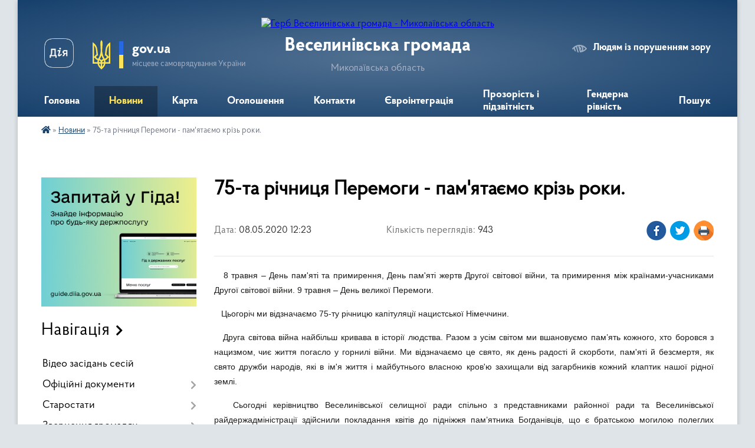

--- FILE ---
content_type: text/html; charset=UTF-8
request_url: https://veselynivska-gromada.gov.ua/news/1588930898/
body_size: 21271
content:
<!DOCTYPE html>
<html lang="uk">
<head>
	<!--[if IE]><meta http-equiv="X-UA-Compatible" content="IE=edge"><![endif]-->
	<meta charset="utf-8">
	<meta name="viewport" content="width=device-width, initial-scale=1">
	<!--[if IE]><script>
		document.createElement('header');
		document.createElement('nav');
		document.createElement('main');
		document.createElement('section');
		document.createElement('article');
		document.createElement('aside');
		document.createElement('footer');
		document.createElement('figure');
		document.createElement('figcaption');
	</script><![endif]-->
	<title>75-та річниця Перемоги - пам'ятаємо крізь роки. | Веселинівська громада Миколаївська область</title>
	<meta name="description" content="   8 травня &amp;ndash; День пам&amp;#39;яті та примирення, День пам&amp;#39;яті жертв Другої світової війни, та примирення між країнами-учасниками Другої світової війни. 9 травня &amp;ndash; День великої Перемоги.. .    Цьогоріч м">
	<meta name="keywords" content="75-та, річниця, Перемоги, -, пам'ятаємо, крізь, роки., |, Веселинівська, громада, Миколаївська, область">

	
		<meta property="og:image" content="https://rada.info/upload/users_files/04376044/afa3e7fe2c794cb707c6ee9ebd68a8f5.jpg">
	<meta property="og:image:width" content="1024">
	<meta property="og:image:height" content="768">
			<meta property="og:title" content="75-та річниця Перемоги - пам'ятаємо крізь роки.">
			<meta property="og:description" content="&amp;nbsp; &amp;nbsp;8 травня &amp;ndash; День пам&amp;#39;яті та примирення, День пам&amp;#39;яті жертв Другої світової війни, та примирення між країнами-учасниками Другої світової війни.&amp;nbsp;9 травня &amp;ndash; День великої Перемоги.">
			<meta property="og:type" content="article">
	<meta property="og:url" content="https://veselynivska-gromada.gov.ua/news/1588930898/">
		
		<link rel="apple-touch-icon" sizes="57x57" href="https://gromada.org.ua/apple-icon-57x57.png">
	<link rel="apple-touch-icon" sizes="60x60" href="https://gromada.org.ua/apple-icon-60x60.png">
	<link rel="apple-touch-icon" sizes="72x72" href="https://gromada.org.ua/apple-icon-72x72.png">
	<link rel="apple-touch-icon" sizes="76x76" href="https://gromada.org.ua/apple-icon-76x76.png">
	<link rel="apple-touch-icon" sizes="114x114" href="https://gromada.org.ua/apple-icon-114x114.png">
	<link rel="apple-touch-icon" sizes="120x120" href="https://gromada.org.ua/apple-icon-120x120.png">
	<link rel="apple-touch-icon" sizes="144x144" href="https://gromada.org.ua/apple-icon-144x144.png">
	<link rel="apple-touch-icon" sizes="152x152" href="https://gromada.org.ua/apple-icon-152x152.png">
	<link rel="apple-touch-icon" sizes="180x180" href="https://gromada.org.ua/apple-icon-180x180.png">
	<link rel="icon" type="image/png" sizes="192x192"  href="https://gromada.org.ua/android-icon-192x192.png">
	<link rel="icon" type="image/png" sizes="32x32" href="https://gromada.org.ua/favicon-32x32.png">
	<link rel="icon" type="image/png" sizes="96x96" href="https://gromada.org.ua/favicon-96x96.png">
	<link rel="icon" type="image/png" sizes="16x16" href="https://gromada.org.ua/favicon-16x16.png">
	<link rel="manifest" href="https://gromada.org.ua/manifest.json">
	<meta name="msapplication-TileColor" content="#ffffff">
	<meta name="msapplication-TileImage" content="https://gromada.org.ua/ms-icon-144x144.png">
	<meta name="theme-color" content="#ffffff">
	
	
		<meta name="robots" content="">
	
    <link rel="preload" href="https://cdnjs.cloudflare.com/ajax/libs/font-awesome/5.9.0/css/all.min.css" as="style">
	<link rel="stylesheet" href="https://cdnjs.cloudflare.com/ajax/libs/font-awesome/5.9.0/css/all.min.css" integrity="sha512-q3eWabyZPc1XTCmF+8/LuE1ozpg5xxn7iO89yfSOd5/oKvyqLngoNGsx8jq92Y8eXJ/IRxQbEC+FGSYxtk2oiw==" crossorigin="anonymous" referrerpolicy="no-referrer" />

    <link rel="preload" href="//gromada.org.ua/themes/km2/css/styles_vip.css?v=3.34" as="style">
	<link rel="stylesheet" href="//gromada.org.ua/themes/km2/css/styles_vip.css?v=3.34">
	<link rel="stylesheet" href="//gromada.org.ua/themes/km2/css/5957/theme_vip.css?v=1769020572">
	
		<!--[if lt IE 9]>
	<script src="https://oss.maxcdn.com/html5shiv/3.7.2/html5shiv.min.js"></script>
	<script src="https://oss.maxcdn.com/respond/1.4.2/respond.min.js"></script>
	<![endif]-->
	<!--[if gte IE 9]>
	<style type="text/css">
		.gradient { filter: none; }
	</style>
	<![endif]-->

</head>
<body class="">

	<a href="#top_menu" class="skip-link link" aria-label="Перейти до головного меню (Alt+1)" accesskey="1">Перейти до головного меню (Alt+1)</a>
	<a href="#left_menu" class="skip-link link" aria-label="Перейти до бічного меню (Alt+2)" accesskey="2">Перейти до бічного меню (Alt+2)</a>
    <a href="#main_content" class="skip-link link" aria-label="Перейти до головного вмісту (Alt+3)" accesskey="3">Перейти до текстового вмісту (Alt+3)</a>




	
	<div class="wrap">
		
		<header>
			<div class="header_wrap">
				<div class="logo">
					<a href="https://veselynivska-gromada.gov.ua/" id="logo" class="form_2">
						<img src="https://rada.info/upload/users_files/04376044/gerb/veselynivskiy-rayon.png" alt="Герб Веселинівська громада - Миколаївська область">
					</a>
				</div>
				<div class="title">
					<div class="slogan_1">Веселинівська громада</div>
					<div class="slogan_2">Миколаївська область</div>
				</div>
				<div class="gov_ua_block">
					<a class="diia" href="https://diia.gov.ua/" target="_blank" rel="nofollow" title="Державні послуги онлайн"><img src="//gromada.org.ua/themes/km2/img/diia.png" alt="Логотип Diia"></a>
					<img src="//gromada.org.ua/themes/km2/img/gerb.svg" class="gerb" alt="Герб України">
					<span class="devider"></span>
					<div class="title">
						<b>gov.ua</b>
						<span>місцеве самоврядування України</span>
					</div>
				</div>
								<div class="alt_link">
					<a href="#" rel="nofollow" title="Режим високої контастності" onclick="return set_special('9286bd10b07724e92cdd5120b2fc758a0ae4cf52');">Людям із порушенням зору</a>
				</div>
								
				<section class="top_nav">
					<nav class="main_menu" id="top_menu">
						<ul>
														<li class="">
								<a href="https://veselynivska-gromada.gov.ua/main/"><span>Головна</span></a>
																							</li>
														<li class="active">
								<a href="https://veselynivska-gromada.gov.ua/news/"><span>Новини</span></a>
																							</li>
														<li class="">
								<a href="https://veselynivska-gromada.gov.ua/karta-09-41-52-04-02-2025/"><span>Карта</span></a>
																							</li>
														<li class="">
								<a href="https://veselynivska-gromada.gov.ua/ogoloshennya-15-20-14-01-09-2016/"><span>Оголошення</span></a>
																							</li>
														<li class=" has-sub">
								<a href="https://veselynivska-gromada.gov.ua/feedback/"><span>Контакти</span></a>
																<button onclick="return show_next_level(this);" aria-label="Показати підменю"></button>
																								<ul>
																		<li>
										<a href="https://veselynivska-gromada.gov.ua/policejskij-oficer-gromadi-14-04-56-31-05-2024/">Поліцейський офіцер громади</a>
																													</li>
																										</ul>
															</li>
														<li class=" has-sub">
								<a href="https://veselynivska-gromada.gov.ua/evrointegraciya-10-54-34-17-03-2022/"><span>Євроінтеграція</span></a>
																<button onclick="return show_next_level(this);" aria-label="Показати підменю"></button>
																								<ul>
																		<li>
										<a href="https://veselynivska-gromada.gov.ua/oficijni-dokumenti-10-56-04-17-03-2022/">Офіційні документи</a>
																													</li>
																		<li>
										<a href="https://veselynivska-gromada.gov.ua/vidnosini-ukrainaes-10-56-43-17-03-2022/">Відносини Україна-ЄС</a>
																													</li>
																		<li>
										<a href="https://veselynivska-gromada.gov.ua/es-osnovni-vidomosti-11-07-46-17-03-2022/">ЄС: основні відомості</a>
																													</li>
																		<li>
										<a href="https://veselynivska-gromada.gov.ua/korisni-posilannya-11-10-03-17-03-2022/">Корисні посилання</a>
																													</li>
																										</ul>
															</li>
														<li class="">
								<a href="https://veselynivska-gromada.gov.ua/publichni-zakupivli-12-48-58-22-11-2023/"><span>Прозорість і підзвітність</span></a>
																							</li>
														<li class="">
								<a href="https://veselynivska-gromada.gov.ua/genderna-rivnist-09-57-26-30-04-2025/"><span>Гендерна рівність</span></a>
																							</li>
																				</ul>
					</nav>
					&nbsp;
					<button class="menu-button" id="open-button"><i class="fas fa-bars"></i> Меню сайту</button>
					<a href="https://veselynivska-gromada.gov.ua/search/" rel="nofollow" class="search_button">Пошук</a>
				</section>
				
			</div>
		</header>
				
		<section class="bread_crumbs">
		<div xmlns:v="http://rdf.data-vocabulary.org/#"><a href="https://veselynivska-gromada.gov.ua/" title="Головна сторінка"><i class="fas fa-home"></i></a> &raquo; <a href="https://veselynivska-gromada.gov.ua/news/" aria-current="page">Новини</a>  &raquo; <span>75-та річниця Перемоги - пам'ятаємо крізь роки.</span></div>
	</section>
	
	<section class="center_block">
		<div class="row">
			<div class="grid-25 fr">
				<aside>
				
										<div class="diia_guide">
						<a href="https://guide.diia.gov.ua/" rel="nofollow" target="_blank" title="Гід державних послуг"><img src="https://gromada.org.ua/upload/diia_guide.jpg" alt="Банер - гід державних послуг"></a>
					</div>
									
										<div class="sidebar_title">Навігація</div>
										
					<nav class="sidebar_menu" id="left_menu">
						<ul>
														<li class="">
								<a href="https://veselynivska-gromada.gov.ua/video-zasidan-sesij-11-58-00-16-08-2024/"><span>Відео засідань сесій</span></a>
																							</li>
														<li class=" has-sub">
								<a href="https://veselynivska-gromada.gov.ua/docs/"><span>Офіційні документи</span></a>
																<button onclick="return show_next_level(this);" aria-label="Показати підменю"></button>
																								<ul>
																		<li class="">
										<a href="https://veselynivska-gromada.gov.ua/statut-veselinivskoi-selischnoi-radi-14-07-21-03-05-2017/"><span>Статут Веселинівської селищної ради</span></a>
																													</li>
																		<li class="">
										<a href="https://veselynivska-gromada.gov.ua/strategiya-rozvitku-veselinivskoi-obednanoi-teritorialnoi-gromadi-na-20182025-roki-1549012796/"><span>Стратегія розвитку Веселинівської селищної ради на 2021-2027 роки</span></a>
																													</li>
																		<li class=" has-sub">
										<a href="https://veselynivska-gromada.gov.ua/rozporyadzhennya-selischnogo-golovi-23-55-51-29-01-2016/"><span>Розпорядження селищного голови</span></a>
																				<button onclick="return show_next_level(this);" aria-label="Показати підменю"></button>
																														<ul>
																						<li><a href="https://veselynivska-gromada.gov.ua/2024-rik-13-11-50-12-11-2024/"><span>2024 рік</span></a></li>
																						<li><a href="https://veselynivska-gromada.gov.ua/2021-rik-11-37-59-19-03-2021/"><span>2021 рік</span></a></li>
																						<li><a href="https://veselynivska-gromada.gov.ua/rozporyadzhennya-vid-02072018-1530538720/"><span>Розпорядження від 02.07.2018</span></a></li>
																						<li><a href="https://veselynivska-gromada.gov.ua/rozporyadzhennya-02032017-09-27-31-02-03-2017/"><span>Розпорядження від 02.03.2017</span></a></li>
																						<li><a href="https://veselynivska-gromada.gov.ua/rozporyadzhennya-vid-12122016-10-10-18-13-12-2016/"><span>Розпорядження від 12.12.2016</span></a></li>
																						<li><a href="https://veselynivska-gromada.gov.ua/07112016-13-52-42-07-11-2016/"><span>Розпорядження від 07.11.2016</span></a></li>
																						<li><a href="https://veselynivska-gromada.gov.ua/rozporyadzhennya-vid-241016-14-51-16-25-10-2016/"><span>Розпорядження від 24.10.16</span></a></li>
																						<li><a href="https://veselynivska-gromada.gov.ua/rozporyadzhennya-vid-02092016-13-27-28-02-09-2016/"><span>Розпорядження від 02.09.2016</span></a></li>
																						<li><a href="https://veselynivska-gromada.gov.ua/rozporyadzhennya-vid-01082016-07-47-59-05-08-2016/"><span>Розпорядження від 01.08.2016</span></a></li>
																						<li><a href="https://veselynivska-gromada.gov.ua/rozporyadzhennya-vid-28072016-14-52-01-29-07-2016/"><span>Розпорядження від 28.07.2016</span></a></li>
																						<li><a href="https://veselynivska-gromada.gov.ua/rozporyadzhennyay-vyd-23062016r-13-57-00-29-06-2016/"><span>Розпорядження від 23.06.2016р</span></a></li>
																						<li><a href="https://veselynivska-gromada.gov.ua/rozporyadzhennya-vid-010216-13-28-39-08-04-2016/"><span>Розпорядження від 01.02.2016</span></a></li>
																						<li><a href="https://veselynivska-gromada.gov.ua/rozporyadzhennya-vid-01012016-09-38-36-15-02-2016/"><span>Розпорядження від 01.01.2016</span></a></li>
																																</ul>
																			</li>
																		<li class=" has-sub">
										<a href="https://veselynivska-gromada.gov.ua/rishennya-vikonavchogo-komitetu-23-48-32-29-01-2016/"><span>Рішення виконавчого комітету 20.01.2016-23.08.2019 роки</span></a>
																				<button onclick="return show_next_level(this);" aria-label="Показати підменю"></button>
																														<ul>
																						<li><a href="https://veselynivska-gromada.gov.ua/rishennya-vikonavchogo-komitetu-vid-23082019-1567772449/"><span>Рішення Виконавчого комітету від 23.08.2019</span></a></li>
																						<li><a href="https://veselynivska-gromada.gov.ua/rishennya-vikonavchogo-komitetu-vid-14082019-1567772404/"><span>Рішення Виконавчого комітету від 14.08.2019</span></a></li>
																						<li><a href="https://veselynivska-gromada.gov.ua/rishennya-vikonavchogo-komitetu-vid-12082019-1567772341/"><span>Рішення Виконавчого комітету від 12.08.2019</span></a></li>
																						<li><a href="https://veselynivska-gromada.gov.ua/rishennya-vikonavchogo-komitetu-vid-23072019-1567772170/"><span>Рішення Виконавчого комітету від 23.07.2019</span></a></li>
																						<li><a href="https://veselynivska-gromada.gov.ua/rishennya-vikonavchogo-komitetu-vid-15072019-1563263796/"><span>Рішення Виконавчого комітету від 15.07.2019</span></a></li>
																						<li><a href="https://veselynivska-gromada.gov.ua/rishennya-vikonavchogo-komitetu-vid-02072019-1567772269/"><span>Рішення Виконавчого комітету від 02.07.2019</span></a></li>
																						<li><a href="https://veselynivska-gromada.gov.ua/rishennya-vikonavchogo-komitetu-vid-18062019-1562055612/"><span>Рішення Виконавчого комітету від 18.06.2019</span></a></li>
																						<li><a href="https://veselynivska-gromada.gov.ua/rishennya-vikonavchogo-komitetu-vid-03062019-1562053872/"><span>Рішення Виконавчого комітету від 03.06.2019</span></a></li>
																						<li><a href="https://veselynivska-gromada.gov.ua/rishennya-vikonavchogo-komitetu-vid-31052019-1562053155/"><span>Рішення Виконавчого комітету від 31.05.2019</span></a></li>
																						<li><a href="https://veselynivska-gromada.gov.ua/rishennya-vikonavchogo-komitetu-vid-27052019-1558964387/"><span>Рішення Виконавчого комітету від 27.05.2019</span></a></li>
																						<li><a href="https://veselynivska-gromada.gov.ua/rishennya-vikonavchogo-komitetu-vid-21052019-1562053462/"><span>Рішення Виконавчого комітету від 21.05.2019</span></a></li>
																						<li><a href="https://veselynivska-gromada.gov.ua/rishennya-vikonavchogo-komitetu-vid-03052019-1558614259/"><span>Рішення Виконавчого комітету від 03.05.2019</span></a></li>
																						<li><a href="https://veselynivska-gromada.gov.ua/rishennya-vikonavchogo-komitetu-vid-23042019-1558614001/"><span>Рішення Виконавчого комітету від 23.04.2019</span></a></li>
																						<li><a href="https://veselynivska-gromada.gov.ua/rishennya-vikonavchogo-komitetu-vid-08042019-1558613338/"><span>Рішення Виконавчого комітету від 08.04.2019</span></a></li>
																						<li><a href="https://veselynivska-gromada.gov.ua/rishennya-vikonavchogo-komitetu-vid-02042019-1558609047/"><span>Рішення Виконавчого комітету від 02.04.2019</span></a></li>
																						<li><a href="https://veselynivska-gromada.gov.ua/rishennya-vikonavchogo-komitetu-vid-25032019-1554986469/"><span>Рішення Виконавчого комітету від 25.03.2019</span></a></li>
																						<li><a href="https://veselynivska-gromada.gov.ua/rishennya-vikonkomu-vid-05032019-1551854833/"><span>Рішення Виконавчого комітету від 05.03.2019</span></a></li>
																						<li><a href="https://veselynivska-gromada.gov.ua/rishennya-vikonavchogo-komitetu-vid-25022019-1551361206/"><span>Рішення Виконавчого комітету від 25.02.2019</span></a></li>
																						<li><a href="https://veselynivska-gromada.gov.ua/rishennya-vikonkomu-vid-06022019-1551361105/"><span>Рішення виконкому від 06.02.2019</span></a></li>
																						<li><a href="https://veselynivska-gromada.gov.ua/rishennya-vikonavchogo-komitetu-vid-04022019-1549286078/"><span>Рішення Виконавчого комітету від 04.02.2019</span></a></li>
																						<li><a href="https://veselynivska-gromada.gov.ua/rishennya-vikonavchogo-komitetu-vid-28012019-1549546198/"><span>Рішення Виконавчого комітету від 28.01.2019</span></a></li>
																						<li><a href="https://veselynivska-gromada.gov.ua/rishennya-vikonavchogo-komitetu-vid-14012019-1549545008/"><span>Рішення Виконавчого комітету від 14.01.2019</span></a></li>
																						<li><a href="https://veselynivska-gromada.gov.ua/rishennya-vikonavchogo-komitetu-vid-21122018-1547715208/"><span>Рішення Виконавчого комітету від 21.12.2018</span></a></li>
																						<li><a href="https://veselynivska-gromada.gov.ua/rishennya-vikonavchogo-komitetu-vid-19122018-1547714699/"><span>Рішення Виконавчого комітету від 19.12.2018</span></a></li>
																						<li><a href="https://veselynivska-gromada.gov.ua/rishennya-vikonavchogo-komitetu-vid-14122019-1547713874/"><span>Рішення Виконавчого комітету від 14.12.2018</span></a></li>
																						<li><a href="https://veselynivska-gromada.gov.ua/rishennya-vikonavchogo-komitetu-vid-10122018-1547713159/"><span>Рішення Виконавчого комітету від 10.12.2018</span></a></li>
																						<li><a href="https://veselynivska-gromada.gov.ua/rishennya-vikonkomu-vid-03122018-1547709133/"><span>Рішення Виконавчого комітету від 03.12.2018</span></a></li>
																						<li><a href="https://veselynivska-gromada.gov.ua/rishennya-vikonavchogo-komitetu-vid-26112018-roku-1544104208/"><span>Рішення Виконавчого комітету від 26.11.2018 року</span></a></li>
																						<li><a href="https://veselynivska-gromada.gov.ua/rishennya-vikonavchogo-komitetu-vid-19112018-roku-1544103529/"><span>Рішення Виконавчого комітету від 19.11.2018 року</span></a></li>
																						<li><a href="https://veselynivska-gromada.gov.ua/rishennya-vikonavchogo-komitetu-vid-29102018-roku-1544102499/"><span>Рішення Виконавчого комітету від 29.10.2018 року</span></a></li>
																						<li><a href="https://veselynivska-gromada.gov.ua/rishennya-vikonavchogo-komitetu-vid-22102018-roku-1544101811/"><span>Рішення Виконавчого комітету від 22.10.2018 року</span></a></li>
																						<li><a href="https://veselynivska-gromada.gov.ua/rishennya-vikonavchogo-komitetu-vid-17102018-roku-1544101524/"><span>Рішення Виконавчого комітету від 17.10.2018 року</span></a></li>
																						<li><a href="https://veselynivska-gromada.gov.ua/rishennya-vikonavchogo-komitetu-vid-08102018-roku-1544101347/"><span>Рішення Виконавчого комітету від 08.10.2018 року</span></a></li>
																						<li><a href="https://veselynivska-gromada.gov.ua/rishennya-vikonavchogo-komitetu-vid-24092018-roku-1538636684/"><span>Рішення Виконавчого комітету від 24.09.2018 року</span></a></li>
																						<li><a href="https://veselynivska-gromada.gov.ua/rishennya-vikonavchogo-komitetu-vid-14092018-roku-1538636492/"><span>Рішення Виконавчого комітету від 14.09.2018 року</span></a></li>
																						<li><a href="https://veselynivska-gromada.gov.ua/rishennya-vikonavchogo-komitetu-vid-07092018-roku-1538636402/"><span>Рішення Виконавчого комітету від 07.09.2018 року</span></a></li>
																						<li><a href="https://veselynivska-gromada.gov.ua/rishennya-vikonavchogo-komitetu-vid-31082018-roku-1538635539/"><span>Рішення Виконавчого комітету від 31.08.2018 року</span></a></li>
																						<li><a href="https://veselynivska-gromada.gov.ua/rishennya-vikonkomu-vid-20082018-roku-1535546164/"><span>Рішення Виконавчого комітету від 20.08.2018 року</span></a></li>
																						<li><a href="https://veselynivska-gromada.gov.ua/rishennya-vikonavchogo-komitetu-vid-07082018-1538633592/"><span>Рішення Виконавчого комітету від 07.08.2018</span></a></li>
																						<li><a href="https://veselynivska-gromada.gov.ua/rishennya-vikonkomu-vid-30072018-1534144171/"><span>Рішення виконкому від 30.07.2018</span></a></li>
																						<li><a href="https://veselynivska-gromada.gov.ua/rishennya-vikonkomu-vid-17072018-1534144135/"><span>Рішення виконкому від 17.07.2018</span></a></li>
																						<li><a href="https://veselynivska-gromada.gov.ua/rishennya-vikonkomu-vid-04072018-1534144110/"><span>Рішення виконкому від 04.07.2018</span></a></li>
																						<li><a href="https://veselynivska-gromada.gov.ua/rishennya-vikonkomu-vid-26062018-1534144077/"><span>Рішення виконкому від 26.06.2018</span></a></li>
																						<li><a href="https://veselynivska-gromada.gov.ua/rishennya-vikonkomu-vid-18062018-1534144010/"><span>Рішення виконкому від 18.06.2018</span></a></li>
																						<li><a href="https://veselynivska-gromada.gov.ua/rishennya-vikonkomu-vid-12062018-1531479495/"><span>Рішення виконкому від 12.06.2018</span></a></li>
																						<li><a href="https://veselynivska-gromada.gov.ua/rishennya-vikonkomu-vid-31052018-1531479367/"><span>Рішення виконкому від 31.05.2018</span></a></li>
																						<li><a href="https://veselynivska-gromada.gov.ua/rishennya-vikonkomu-vid-29052018-1531478641/"><span>Рішення виконкому від 29.05.2018</span></a></li>
																						<li><a href="https://veselynivska-gromada.gov.ua/rishennya-vikonkomu-vid-21052018-1531478428/"><span>Рішення виконкому від 21.05.2018</span></a></li>
																						<li><a href="https://veselynivska-gromada.gov.ua/rishennya-vikonkomu-vid-04052018-1531471684/"><span>Рішення виконкому від 04.05.2018</span></a></li>
																						<li><a href="https://veselynivska-gromada.gov.ua/rishennya-vikonkomu-vid-23042018-1527661874/"><span>Рішення виконкому від 23.04.2018</span></a></li>
																						<li><a href="https://veselynivska-gromada.gov.ua/rishennya-vikonkomu-vid-02042018-1527659573/"><span>Рішення виконкому від 02.04.2018</span></a></li>
																						<li><a href="https://veselynivska-gromada.gov.ua/rishennya-vikonkomu-vid-13042018-1527661023/"><span>Рішення виконкому від 13.04.2018</span></a></li>
																						<li><a href="https://veselynivska-gromada.gov.ua/rishennya-vikonkomu-vid-13042018-1523867693/"><span>Рішення виконкому від 18.04.2018</span></a></li>
																						<li><a href="https://veselynivska-gromada.gov.ua/rishennya-vikonkomu-vid-26032018-1522937483/"><span>Рішення виконкому від 26.03.2018</span></a></li>
																						<li><a href="https://veselynivska-gromada.gov.ua/rishennya-vikonkomu-vid-12032018-1522935859/"><span>Рішення виконкому від 12.03.2018</span></a></li>
																						<li><a href="https://veselynivska-gromada.gov.ua/rishennya-vikonkomu-vid-05032018-1522931915/"><span>Рішення виконкому від 05.03.2018</span></a></li>
																						<li><a href="https://veselynivska-gromada.gov.ua/rishennya-vikonkomu-vid-050218-14-18-09-15-02-2018/"><span>Рішення виконкому від 05.02.18</span></a></li>
																						<li><a href="https://veselynivska-gromada.gov.ua/rishennya-vikonkomu-vid-290118-14-15-26-15-02-2018/"><span>Рішення виконкому від 29.01.18</span></a></li>
																						<li><a href="https://veselynivska-gromada.gov.ua/rishennya-vikonkomu-vid-280118-14-44-42-24-01-2018/"><span>Рішення виконкому від 09.01.18</span></a></li>
																						<li><a href="https://veselynivska-gromada.gov.ua/rishennya-vikonkomu-vid-27122017-roku-14-43-40-24-01-2018/"><span>Рішення виконкому від 27.12.2017</span></a></li>
																						<li><a href="https://veselynivska-gromada.gov.ua/rishennya-vikonkomu-vid-18122017-16-35-13-20-12-2017/"><span>Рішення виконкому від 18.12.2017</span></a></li>
																						<li><a href="https://veselynivska-gromada.gov.ua/rishennya-vikonkomu-vid-061217-18-56-09-15-12-2017/"><span>Рішення виконкому від 06.12.17</span></a></li>
																						<li><a href="https://veselynivska-gromada.gov.ua/rishennya-vikonkomu-vid-231117-18-41-55-15-12-2017/"><span>Рішення виконкому від 23.11.17</span></a></li>
																						<li><a href="https://veselynivska-gromada.gov.ua/rishennya-vikonkomu-vid-17112017-18-39-58-15-12-2017/"><span>Рішення виконкому від 17.11.2017</span></a></li>
																						<li><a href="https://veselynivska-gromada.gov.ua/rishennya-vikonkomu-vid-131117-18-34-44-15-12-2017/"><span>Рішення виконкому від 13.11.17</span></a></li>
																						<li><a href="https://veselynivska-gromada.gov.ua/rishennya-vikonkomu-vid-061117-18-29-34-15-12-2017/"><span>Рішення виконкому від 06.11.17</span></a></li>
																						<li><a href="https://veselynivska-gromada.gov.ua/rishennya-vikonkomu-vid-231017-18-15-47-15-12-2017/"><span>Рішення виконкому від 23.10.17</span></a></li>
																						<li><a href="https://veselynivska-gromada.gov.ua/rishennya-vikonkomu-vid-021017-18-11-40-15-12-2017/"><span>Рішення виконкому від 02.10.17</span></a></li>
																						<li><a href="https://veselynivska-gromada.gov.ua/rishennya-vikonkomu-vid-250917-17-57-00-15-12-2017/"><span>Рішення виконкому від 25.09.17</span></a></li>
																						<li><a href="https://veselynivska-gromada.gov.ua/rishennya-vikonkomu-vid-220917-17-45-30-15-12-2017/"><span>Рішення виконкому від 22.09.17</span></a></li>
																						<li><a href="https://veselynivska-gromada.gov.ua/rishennya-vikonkomu-vid-180917-17-38-36-15-12-2017/"><span>Рішення виконкому від 18.09.17</span></a></li>
																						<li><a href="https://veselynivska-gromada.gov.ua/rishennya-vikonkomu-vid-040917-17-20-59-15-12-2017/"><span>Рішення виконкому від 04.09.17</span></a></li>
																						<li><a href="https://veselynivska-gromada.gov.ua/rishennya-vikonkomu-vid-280817-17-14-08-15-12-2017/"><span>Рішення виконкому від 28.08.17</span></a></li>
																						<li><a href="https://veselynivska-gromada.gov.ua/rishennya-vikonkomu-vid-140817-17-04-00-15-12-2017/"><span>Рішення виконкому від  14.08.17</span></a></li>
																						<li><a href="https://veselynivska-gromada.gov.ua/rishennya-vikonkomu-vid-310717-11-04-57-04-08-2017/"><span>Рішення виконкому від 31.07.17</span></a></li>
																						<li><a href="https://veselynivska-gromada.gov.ua/rishennya-vikonkomu-vid-280717-16-42-28-15-12-2017/"><span>Рішення виконкому від 28.07.17</span></a></li>
																						<li><a href="https://veselynivska-gromada.gov.ua/rishennya-vikonkomu-vid-170717-11-03-23-04-08-2017/"><span>Рішення виконкому від 17.07.17</span></a></li>
																						<li><a href="https://veselynivska-gromada.gov.ua/rishennya-vikonkomu-vid-100717-11-02-56-04-08-2017/"><span>Рішення виконкому від 10.07.17</span></a></li>
																						<li><a href="https://veselynivska-gromada.gov.ua/rishennya-vikonkomu-vid-030717-11-02-19-04-08-2017/"><span>Рішення виконкому від 03.07.17</span></a></li>
																						<li><a href="https://veselynivska-gromada.gov.ua/rishennya-vikonkomu-vid-260617-11-01-36-04-08-2017/"><span>Рішення виконкому від 26.06.17</span></a></li>
																						<li><a href="https://veselynivska-gromada.gov.ua/rishennya-vikonkomu-vid-190617-11-01-02-04-08-2017/"><span>Рішення виконкому від 19.06.17</span></a></li>
																						<li><a href="https://veselynivska-gromada.gov.ua/rishennya-vikonkomu-vid-120617-11-00-18-04-08-2017/"><span>Рішення виконкому від 12.06.17</span></a></li>
																						<li><a href="https://veselynivska-gromada.gov.ua/rishennya-vikonkomu-vid-020617-10-59-45-04-08-2017/"><span>Рішення виконкому від 02.06.17</span></a></li>
																						<li><a href="https://veselynivska-gromada.gov.ua/rishennya-vikonkomu-vid-290517-10-58-13-04-08-2017/"><span>Рішення виконкому від 29.05.17</span></a></li>
																						<li><a href="https://veselynivska-gromada.gov.ua/rishennya-vikonkomu-vid-150517-10-49-21-04-08-2017/"><span>Рішення виконкому від 15.05.17</span></a></li>
																						<li><a href="https://veselynivska-gromada.gov.ua/rishennya-vikonkomu-vid-280417-10-43-04-04-08-2017/"><span>Рішення виконкому від 03.05.17</span></a></li>
																						<li><a href="https://veselynivska-gromada.gov.ua/rishennya-vikonkomu-vid-280417-10-42-17-04-08-2017/"><span>Рішення виконкому від 28.04.17</span></a></li>
																						<li><a href="https://veselynivska-gromada.gov.ua/rishennya-vikonkomu-vid-200417-10-31-48-04-08-2017/"><span>Рішення виконкому від 20.04.17</span></a></li>
																						<li><a href="https://veselynivska-gromada.gov.ua/rishennya-vikonkomu-vid-180417-10-27-51-04-08-2017/"><span>Рішення виконкому від 18.04.17</span></a></li>
																						<li><a href="https://veselynivska-gromada.gov.ua/rishennya-vikonkomu-vid-240317-10-23-36-04-08-2017/"><span>Рішення виконкому від 24.03.17</span></a></li>
																						<li><a href="https://veselynivska-gromada.gov.ua/rishennya-vikonkomu-vid-210317-09-58-58-04-08-2017/"><span>Рішення виконкому від 21.03.17</span></a></li>
																						<li><a href="https://veselynivska-gromada.gov.ua/rishennya-vikonkomu-vid-200117-09-44-07-04-08-2017/"><span>Рішення виконкому від 03.03.17</span></a></li>
																						<li><a href="https://veselynivska-gromada.gov.ua/rishennya-vikonkomu-vid-24022017-10-54-28-17-03-2017/"><span>Рішення виконкому від 24.02.2017</span></a></li>
																						<li><a href="https://veselynivska-gromada.gov.ua/rishennya-vikonkomu-vid-03022017-09-00-03-20-03-2017/"><span>Рішення виконкому від 03.02.2017</span></a></li>
																						<li><a href="https://veselynivska-gromada.gov.ua/rishennya-vikonkomu-vid-27012017-08-55-39-20-03-2017/"><span>Рішення виконкому від 27.01.2017</span></a></li>
																						<li><a href="https://veselynivska-gromada.gov.ua/rishennya-vikonkomu-vid-20012017-09-51-12-17-03-2017/"><span>Рішення виконкому від 20.01.2017</span></a></li>
																						<li><a href="https://veselynivska-gromada.gov.ua/rishennya-vikonkomu-vid-23032016-13-57-50-28-03-2016/"><span>Рішення виконкому від 23.03.16</span></a></li>
																						<li><a href="https://veselynivska-gromada.gov.ua/rishennya-vikonkomu-za-280116-08-16-26-05-02-2016/"><span>Рішення виконкому від 28.01.16</span></a></li>
																						<li><a href="https://veselynivska-gromada.gov.ua/rishennya-vikonavchogo-komitetu-vid-16092019-1570619437/"><span>Рішення Виконавчого комітету від 16.09.2019</span></a></li>
																						<li><a href="https://veselynivska-gromada.gov.ua/rishennya-vikonavchogo-komitetu-vid-16092019-1570619511/"><span>Рішення Виконавчого комітету від 16.09.2019</span></a></li>
																						<li><a href="https://veselynivska-gromada.gov.ua/rishennya-vikonkomu-vid-200116-08-18-40-05-02-2016/"><span>Рішення виконкому від 20.01.16</span></a></li>
																																</ul>
																			</li>
																		<li class=" has-sub">
										<a href="https://veselynivska-gromada.gov.ua/rishennya-selischnoi-radi-16-12-30-29-02-2016/"><span>Рішення селищної ради 18.02.2016-19.06.2019</span></a>
																				<button onclick="return show_next_level(this);" aria-label="Показати підменю"></button>
																														<ul>
																						<li><a href="https://veselynivska-gromada.gov.ua/rishennya-selischnoi-radi-vid-19062019-roku-1562766637/"><span>Рішення селищної ради від 19.06.2019 року</span></a></li>
																						<li><a href="https://veselynivska-gromada.gov.ua/rishennya-selischnoi-radi-vid-14052019-roku-1558679220/"><span>Рішення селищної ради від 14.05.2019 року</span></a></li>
																						<li><a href="https://veselynivska-gromada.gov.ua/rishennya-selischnoi-radi-vid-18042019-roku-1558678411/"><span>Рішення селищної ради від 18.04.2019 року</span></a></li>
																						<li><a href="https://veselynivska-gromada.gov.ua/rishennya-selischnoi-radi-vid-05022019-roku-1549960904/"><span>Рішення селищної ради від 05.02.2019 року</span></a></li>
																						<li><a href="https://veselynivska-gromada.gov.ua/rishennya-selischnoi-radi-vid-13122018-roku-1545399143/"><span>Рішення селищної ради від 13.12.2018 року</span></a></li>
																						<li><a href="https://veselynivska-gromada.gov.ua/rishennya-selischnoi-radi-vid-15112018-roku-1542896708/"><span>Рішення селищної ради від 15.11.2018 року</span></a></li>
																						<li><a href="https://veselynivska-gromada.gov.ua/rishennya-selischnoi-radi-vid-11102018-roku-1540214099/"><span>Рішення селищної ради від 11.10.2018 року</span></a></li>
																						<li><a href="https://veselynivska-gromada.gov.ua/rishennya-selischnoi-radi-vid-27082018-roku-1535546246/"><span>Рішення селищної ради від 21.08.2018 року</span></a></li>
																						<li><a href="https://veselynivska-gromada.gov.ua/rishennya-selischnoi-radi-vid-05072018-roku-1531232840/"><span>Рішення селищної ради від 05.07.2018 року</span></a></li>
																						<li><a href="https://veselynivska-gromada.gov.ua/rishennya-selischnoi-radi-vid-26062018-roku-1531229025/"><span>Рішення селищної ради від 26.06.2018 року</span></a></li>
																						<li><a href="https://veselynivska-gromada.gov.ua/rishennya-selischnoi-radi-vid-13042018-roku-1524662112/"><span>Рішення селищної ради від 13.04.2018 року</span></a></li>
																						<li><a href="https://veselynivska-gromada.gov.ua/rishennya-selischnoi-radi-vid-09022018-roku-11-32-54-27-02-2018/"><span>Рішення селищної ради від 09.02.2018 року</span></a></li>
																						<li><a href="https://veselynivska-gromada.gov.ua/rishennya-selischnoi-radi-vid-20122017-14-53-07-21-12-2017/"><span>Рішення селищної ради від 20.12.2017</span></a></li>
																						<li><a href="https://veselynivska-gromada.gov.ua/rishennya-selischnoi-radi-vid-15122017-roku-14-49-49-21-12-2017/"><span>Рішення селищної ради від 15.12.2017 року</span></a></li>
																						<li><a href="https://veselynivska-gromada.gov.ua/rishennya-sesii-selischnoi-radi-vid-20102017-14-30-27-08-12-2017/"><span>Рішення сесії селищної ради від 20.11.2017</span></a></li>
																						<li><a href="https://veselynivska-gromada.gov.ua/rishennya-sesii-selischnoi-radi-vid-07112017-14-28-16-08-12-2017/"><span>Рішення сесії селищної ради від 07.11.2017</span></a></li>
																						<li><a href="https://veselynivska-gromada.gov.ua/rishennya-sesii-selischnoi-radi-vid-12102017-21-55-46-13-10-2017/"><span>Рішення сесії селищної ради від 12.10.2017</span></a></li>
																						<li><a href="https://veselynivska-gromada.gov.ua/rishennya-selischnoi-radi-vid-15092017-roku-11-13-26-18-10-2017/"><span>Рішення селищної ради від 15.09.2017 року</span></a></li>
																						<li><a href="https://veselynivska-gromada.gov.ua/rishennya-selischnoi-radi-vid-22082017-15-00-51-07-09-2017/"><span>Рішення селищної ради від 22.08.2017</span></a></li>
																						<li><a href="https://veselynivska-gromada.gov.ua/rishennya-selischnoi-radi-vid-26072017-14-46-50-07-09-2017/"><span>Рішення селищної ради від 26.07.2017</span></a></li>
																						<li><a href="https://veselynivska-gromada.gov.ua/rishennya-selischnoi-radi-vid-13072017-14-35-39-25-07-2017/"><span>Рішення селищної ради від 13.07.2017</span></a></li>
																						<li><a href="https://veselynivska-gromada.gov.ua/rishennya-selischnoi-radi-vid-15062017-14-10-41-21-06-2017/"><span>Рішення селищної ради від 15.06.2017</span></a></li>
																						<li><a href="https://veselynivska-gromada.gov.ua/rishennya-selischnoi-radi-vid-24052017-11-18-51-31-05-2017/"><span>Рішення селищної ради від 24.05.2017</span></a></li>
																						<li><a href="https://veselynivska-gromada.gov.ua/rishennya-selischnoi-radi-vid-12042017-10-08-10-25-04-2017/"><span>Рішення селищної ради від 12.04.2017</span></a></li>
																						<li><a href="https://veselynivska-gromada.gov.ua/rishennya-vid-3bereznya-2017r-09-49-26-15-03-2017/"><span>Рішення від селищної ради від 03.03 2017</span></a></li>
																						<li><a href="https://veselynivska-gromada.gov.ua/rishennya-16-ljutogo-2017-roku-15-56-13-28-02-2017/"><span>Рішення селищної ради від 16.02.2017 року</span></a></li>
																						<li><a href="https://veselynivska-gromada.gov.ua/rishennya-05-sichnya-2017-roku-14-59-52-28-02-2017/"><span>Рішення селищної ради від 05.01.2017 року</span></a></li>
																						<li><a href="https://veselynivska-gromada.gov.ua/rishennya-29-grudnya-2016-roku-14-45-40-28-02-2017/"><span>Рішення  селищної ради від 29.12.2016 року</span></a></li>
																						<li><a href="https://veselynivska-gromada.gov.ua/rishennya-23-grudnya-2016-roku-14-27-20-28-02-2017/"><span>Рішення селищної ради від 23.12.2016 року</span></a></li>
																						<li><a href="https://veselynivska-gromada.gov.ua/rishennya-selischnoi-radi-vid-03102016-roku-14-46-32-07-10-2016/"><span>Рішення селищної ради від 03.10.2016 року</span></a></li>
																						<li><a href="https://veselynivska-gromada.gov.ua/rishennya-selischnoi-radi-vid-06092016-roku-10-57-59-07-09-2016/"><span>Рішення селищної ради від 06.09.2016 року</span></a></li>
																						<li><a href="https://veselynivska-gromada.gov.ua/rishennya-selischnoi-radi-vid-10082016-roku-08-44-11-11-08-2016/"><span>Рішення селищної ради від 10.08.2016 року</span></a></li>
																						<li><a href="https://veselynivska-gromada.gov.ua/rishennya-selischnoi-radi-vid-29072016-roku-14-56-48-29-07-2016/"><span>Рішення селищної ради від 29.07.2016 року</span></a></li>
																						<li><a href="https://veselynivska-gromada.gov.ua/rishennya-selischnoi-radi-vid-21072016-roku-11-35-18-22-07-2016/"><span>Рішення селищної ради від 21.07.2016 року</span></a></li>
																						<li><a href="https://veselynivska-gromada.gov.ua/rishennya-selischnoi-radi-vid-18022016-roku-08-29-08-08-07-2016/"><span>Рішення селищної ради від 06.07.2016 року</span></a></li>
																						<li><a href="https://veselynivska-gromada.gov.ua/rishennya-selischnoi-radi-vid-19052016-roku-10-48-53-26-05-2016/"><span>Рішення селищної ради від 19.05.2016 року</span></a></li>
																						<li><a href="https://veselynivska-gromada.gov.ua/rishennya-selischnoi-radi-vid-22032016-13-55-13-23-03-2016/"><span>Рішення селищної ради від 22.03.2016 року</span></a></li>
																						<li><a href="https://veselynivska-gromada.gov.ua/rishennya-selischnoi-radi-vid-18-ljutogo-2016-roku-16-17-27-29-02-2016/"><span>Рішення селищної ради від 18.02.2016 року</span></a></li>
																																</ul>
																			</li>
																		<li class=" has-sub">
										<a href="https://veselynivska-gromada.gov.ua/proekti-rishen-sesii-08-43-18-24-03-2017/"><span>Проекти рішень сесії 2016-2019</span></a>
																				<button onclick="return show_next_level(this);" aria-label="Показати підменю"></button>
																														<ul>
																						<li><a href="https://veselynivska-gromada.gov.ua/proekti-rishen-hhhi-sesii-vosmogo-sklikannya-1567691875/"><span>Проекти рішень ХХХІ сесії восьмого скликання</span></a></li>
																						<li><a href="https://veselynivska-gromada.gov.ua/proekti-rishen-hhh-sesii-vosmogo-sklikannya-1564055468/"><span>Проекти рішень ХХХ сесії восьмого скликання</span></a></li>
																						<li><a href="https://veselynivska-gromada.gov.ua/proekti-rishen-hih-sesii-selischnoi-radi-vosmogo-sklikannya-1562306975/"><span>Проекти рішень ХХІХ сесії селищної ради восьмого скликання</span></a></li>
																						<li><a href="https://veselynivska-gromada.gov.ua/proekti-rishen-hhviii-sesii-selischnoi-radi-vosmogo-sklikannya-1559653913/"><span>Проекти рішень ХХVІІІ сесії селищної ради восьмого скликання</span></a></li>
																						<li><a href="https://veselynivska-gromada.gov.ua/proekti-rishen-hhvii-sesii-selischnoi-radi-vosmogo-sklikannya-1557149194/"><span>Проекти рішень ХХVІІ сесії селищної ради восьмого скликання</span></a></li>
																						<li><a href="https://veselynivska-gromada.gov.ua/proekti-rishen-hhvi-sesii-selischnoi-radi-vosmogo-sklikannya-1554299686/"><span>Проекти рішень ХХVІ сесії селищної ради восьмого скликання</span></a></li>
																						<li><a href="https://veselynivska-gromada.gov.ua/proekti-rishen-hhv-sesii-selischnoi-radi-vosmogo-sklikannya-1548242688/"><span>Проекти рішень ХХV сесії селищної ради восьмого скликання</span></a></li>
																						<li><a href="https://veselynivska-gromada.gov.ua/proekti-rishen-hhiv-sesii-selischnoi-radi-vosmogo-sklikannya-1543500706/"><span>Проекти рішень ХХІV сесії селищної ради восьмого скликання</span></a></li>
																						<li><a href="https://veselynivska-gromada.gov.ua/proekti-rishen-hhiii-sesii-selischnoi-radi-vosmogo-sklikannya-1541509573/"><span>Проекти рішень ХХІІІ сесії селищної ради восьмого скликання</span></a></li>
																						<li><a href="https://veselynivska-gromada.gov.ua/proekti-rishen-hhii-sesii-selischnoi-radi-vosmogo-sklikannya-1538133076/"><span>Проекти рішень ХХІІ сесії селищної ради восьмого скликання</span></a></li>
																						<li><a href="https://veselynivska-gromada.gov.ua/proekti-rishen-hhi-sesii-selischnoi-radi-vosmogo-sklikannya-1533706628/"><span>Проекти рішень ХХІ сесії селищної ради восьмого скликання</span></a></li>
																						<li><a href="https://veselynivska-gromada.gov.ua/proekti-rishen-hh-sesii-selischnoi-radi-vosmogo-sklikannya-1530624584/"><span>Проекти рішень ХХ сесії селищної ради восьмого скликання</span></a></li>
																						<li><a href="https://veselynivska-gromada.gov.ua/proekti-rishen-hih-sesii-selischnoi-radi-vosmogo-sklikannya-1528291073/"><span>Проекти рішень ХІХ сесії селищної ради восьмого скликання</span></a></li>
																						<li><a href="https://veselynivska-gromada.gov.ua/proekti-rishen-hviii-sesii-selischnoi-radi-vosmogo-sklikannya-1522332068/"><span>Проекти рішень ХVІІІ сесії селищної ради восьмого скликання</span></a></li>
																						<li><a href="https://veselynivska-gromada.gov.ua/proekti-rishen-hvii-sesii-selischnoi-radi-vosmogo-sklikannya-16-52-17-25-01-2018/"><span>Проекти рішень ХVІІ сесії селищної ради восьмого скликання</span></a></li>
																						<li><a href="https://veselynivska-gromada.gov.ua/proekti-rishen-hvi-sesii-selischnoi-radi-vosmogo-sklikannya-14-46-18-08-12-2017/"><span>Проекти рішень ХVІ сесії селищної ради восьмого скликання</span></a></li>
																						<li><a href="https://veselynivska-gromada.gov.ua/proekti-rishen-hii-sesii-selischnoi-radi-vosmogo-sklikannya-15-12-17-07-09-2017/"><span>Проекти рішень ХІІ сесії селищної ради восьмого скликання</span></a></li>
																						<li><a href="https://veselynivska-gromada.gov.ua/proekti-rishen-hi-pozachergovoi-sesii-selischnoi-radi-vosmogo-sklikannya-15-00-12-18-08-2017/"><span>Проекти рішень ХІ сесії селищної ради восьмого скликання</span></a></li>
																						<li><a href="https://veselynivska-gromada.gov.ua/proekti-rishen-h-pozachergovoi-sesii-selischnoi-radi-vosmogo-sklikannya-13-48-30-25-07-2017/"><span>Проекти рішень Х позачергової сесії селищної ради восьмого скликання</span></a></li>
																																</ul>
																			</li>
																		<li class=" has-sub">
										<a href="https://veselynivska-gromada.gov.ua/spisoki-poimennogo-golosuvannya-13-30-09-22-03-2016/"><span>Поіменне голосування 2016-2019</span></a>
																				<button onclick="return show_next_level(this);" aria-label="Показати підменю"></button>
																														<ul>
																						<li><a href="https://veselynivska-gromada.gov.ua/spiski-poimennogo-golosuvannya-sesii-selischnoi-radi-za-12092019-1568295259/"><span>Списки поіменного голосування сесії селищної ради за 12.09.2019</span></a></li>
																						<li><a href="https://veselynivska-gromada.gov.ua/spiski-poimennogo-golosuvannya-sesii-selischnoi-radi-za-05082019-1565011753/"><span>Списки поіменного голосування сесії селищної ради за 05.08.2019</span></a></li>
																						<li><a href="https://veselynivska-gromada.gov.ua/spiski-poimennogo-golosuvannya-sesii-selischnoi-radi-za-10072019-1562766952/"><span>Списки поіменного голосування сесії селищної ради за 10.07.2019</span></a></li>
																						<li><a href="https://veselynivska-gromada.gov.ua/spiski-poimennogo-golosuvannya-sesii-selischnoi-radi-za-19062019-1560946570/"><span>Списки поіменного голосування сесії селищної ради за 19.06.2019</span></a></li>
																						<li><a href="https://veselynivska-gromada.gov.ua/spiski-poimennogo-golosuvannya-sesii-selischnoi-radi-za-14052019-1557830390/"><span>Списки поіменного голосування сесії селищної ради за 14.05.2019</span></a></li>
																						<li><a href="https://veselynivska-gromada.gov.ua/spiski-poimennogo-golosuvannya-sesii-selischnoi-radi-za-18042019-1555591792/"><span>Списки поіменного голосування сесії селищної ради за 18.04.2019</span></a></li>
																						<li><a href="https://veselynivska-gromada.gov.ua/spiski-poimennogo-golosuvannya-sesii-selischnoi-radi-za-05022019-1549372687/"><span>Списки поіменного голосування сесії селищної ради за 05.02.2019</span></a></li>
																						<li><a href="https://veselynivska-gromada.gov.ua/spiski-poimennogo-golosuvannya-sesii-selischnoi-radi-za-13122018-1544711461/"><span>Списки поіменного голосування сесії селищної ради за 13.12.2018</span></a></li>
																						<li><a href="https://veselynivska-gromada.gov.ua/spiski-poimennogo-golosuvannya-sesii-selischnoi-radi-za-15112018-1542290777/"><span>Списки поіменного голосування сесії селищної ради за 15.11.2018</span></a></li>
																						<li><a href="https://veselynivska-gromada.gov.ua/spiski-poimennogo-golosuvannya-sesii-selischnoi-radi-za-11102018-1539264319/"><span>Списки поіменного голосування сесії селищної ради за 11.10.2018</span></a></li>
																						<li><a href="https://veselynivska-gromada.gov.ua/spiski-poimennogo-golosuvannya-sesii-selischnoi-radi-za-21082018-1534852227/"><span>Списки поіменного голосування сесії селищної ради за 21.08.2018</span></a></li>
																						<li><a href="https://veselynivska-gromada.gov.ua/spiski-poimennogo-golosuvannya-sesii-selischnoi-radi-za-05072018-1530794500/"><span>Списки поіменного голосування сесії селищної ради за 05.07.2018</span></a></li>
																						<li><a href="https://veselynivska-gromada.gov.ua/spiski-poimennogo-golosuvannya-sesii-selischnoi-radi-za-26062018-1530016774/"><span>Списки поіменного голосування сесії селищної ради за 26.06.2018</span></a></li>
																						<li><a href="https://veselynivska-gromada.gov.ua/spiski-poimennogo-golosuvannya-sesii-selischnoi-radi-za-13042018-1523623483/"><span>Списки поіменного голосування сесії селищної ради за 13.04.2018</span></a></li>
																						<li><a href="https://veselynivska-gromada.gov.ua/spiski-poimennogo-golosuvannya-sesii-selischnoi-radi-za-09022018-21-26-53-09-02-2018/"><span>Списки поіменного голосування сесії селищної ради за 09.02.2018</span></a></li>
																						<li><a href="https://veselynivska-gromada.gov.ua/spiski-poimennogo-golosuvannya-sesii-selischnoi-radi-za-20122017-15-04-24-20-12-2017/"><span>Списки поіменного голосування сесії селищної ради за 20.12.2017</span></a></li>
																						<li><a href="https://veselynivska-gromada.gov.ua/spiski-poimennogo-golosuvannya-sesii-selischnoi-radi-za-15122017-15-43-51-15-12-2017/"><span>Списки поіменного голосування сесії селищної ради за 15.12.2017</span></a></li>
																						<li><a href="https://veselynivska-gromada.gov.ua/spiski-poimennogo-golosuvannya-sesii-selischnoi-radi-za-20112017-16-36-33-20-11-2017/"><span>Списки поіменного голосування сесії селищної ради за 20.11.2017</span></a></li>
																						<li><a href="https://veselynivska-gromada.gov.ua/spiski-poimennogo-golosuvannya-sesii-selischnoi-radi-za-071117-14-36-35-07-11-2017/"><span>Списки поіменного голосування сесії селищної ради за 07.11.17</span></a></li>
																						<li><a href="https://veselynivska-gromada.gov.ua/spiski-poimennogo-golosuvannya-sesii-selischnoi-radi-za-121017-22-14-56-12-10-2017/"><span>Списки поіменного голосування сесії селищної ради за 12.10.17</span></a></li>
																						<li><a href="https://veselynivska-gromada.gov.ua/spiski-poimennogo-golosuvannya-sesii-selischnoi-radi-za-150917-18-27-56-15-09-2017/"><span>Списки поіменного голосування сесії селищної ради за 15.09.17</span></a></li>
																						<li><a href="https://veselynivska-gromada.gov.ua/spiski-poimennogo-golosuvannya-sesii-selischnoi-radi-za-260817-14-38-30-22-08-2017/"><span>Списки поіменного голосування сесії селищної ради за 22.08.17</span></a></li>
																						<li><a href="https://veselynivska-gromada.gov.ua/spiski-poimennogo-golosuvannya-sesii-selischnoi-radi-za-260717-13-31-27-26-07-2017/"><span>Списки поіменного голосування сесії  селищної ради за 26.07.17</span></a></li>
																						<li><a href="https://veselynivska-gromada.gov.ua/spiski-poimennogo-golosuvannya-sesii-selischnoi-radi-za-130717-16-43-40-13-07-2017/"><span>Списки поіменного голосування сесії  селищної ради за 13.07.17</span></a></li>
																						<li><a href="https://veselynivska-gromada.gov.ua/spiski-poimennogo-golosuvannya-sesii-selischnoi-radi-za-150617-08-37-35-16-06-2017/"><span>Списки поіменного голосування сесії  селищної ради за 15.06.17</span></a></li>
																						<li><a href="https://veselynivska-gromada.gov.ua/spiski-poimennogo-golosuvannya-sesii-selischnoi-radi-za-240517-14-32-56-24-05-2017/"><span>Списки поіменного голосування сесії  селищної ради за 24.05.17</span></a></li>
																						<li><a href="https://veselynivska-gromada.gov.ua/poimenne-golosuvannya-12-kvitnya-2017r-15-20-14-12-04-2017/"><span>Списки поіменного голосування сесії  селищної ради за 12.04.2017</span></a></li>
																						<li><a href="https://veselynivska-gromada.gov.ua/spiski-poimennogo-golosuvannya-sesii-selischnoi-radi-za-03032017-14-40-30-03-03-2017/"><span>Списки поіменного голосування сесії селищної ради за 03.03.2017</span></a></li>
																						<li><a href="https://veselynivska-gromada.gov.ua/spiski-poimennogo-golosuvannya-sesii-selischnoi-radi-za-16022017-20-04-44-16-02-2017/"><span>Списки поіменного голосування сесії селищної ради за 16.02.2017</span></a></li>
																						<li><a href="https://veselynivska-gromada.gov.ua/spiski-poimennogo-golosuvannya-sesii-selischnoi-radi-za-05012017-08-58-45-06-01-2017/"><span>Списки поіменного голосування сесії селищної ради за 05.01.2017</span></a></li>
																						<li><a href="https://veselynivska-gromada.gov.ua/spiski-poimennogo-golosuvannya-sesii-selischnoi-radi-za-291216-14-04-54-29-12-2016/"><span>Списки поіменного голосування сесії селищної ради за 29.12.16</span></a></li>
																						<li><a href="https://veselynivska-gromada.gov.ua/spiski-poimennogo-golosuvannya-sesii-selischnoi-radi-za-161216-14-30-31-16-12-2016/"><span>Списки поіменного голосування сесії селищної ради за 16.12.16</span></a></li>
																						<li><a href="https://veselynivska-gromada.gov.ua/spiski-poimennogo-golosuvannya-sesii-selischnoi-radi-za-021216-09-26-41-06-12-2016/"><span>Списки поіменного голосування сесії селищної ради за 02.12.16</span></a></li>
																						<li><a href="https://veselynivska-gromada.gov.ua/cpiski-poimennogo-golosuvannya-sesii-selischnoi-radi-za-151116-16-19-05-15-11-2016/"><span>Cписки поіменного голосування сесії селищної ради за 15.11.16</span></a></li>
																						<li><a href="https://veselynivska-gromada.gov.ua/spisoki-poimennogo-golosuvannya-sesii-selischnoi-radi-za-060916-11-00-12-07-09-2016/"><span>Списки поіменного голосування сесії селищної ради за 06.09.16</span></a></li>
																						<li><a href="https://veselynivska-gromada.gov.ua/spiski-poimennogo-golosuvannya-sesii-selischnoi-radi-za-031016-08-55-09-05-10-2016/"><span>Списки поіменного голосування сесії селищної ради за 03.10.16</span></a></li>
																						<li><a href="https://veselynivska-gromada.gov.ua/spiski-poimennogo-golosuvannya-sesii-selischnoi-radi-za-10082016-16-17-39-10-08-2016/"><span>Списки поіменного голосування сесії селищної ради за 10.08.2016</span></a></li>
																						<li><a href="https://veselynivska-gromada.gov.ua/spisoki-poimennogo-golosuvannya-sesii-selischnoi-radi-za-290716-15-48-13-29-07-2016/"><span>Списки поіменного голосування сесії селищної ради за 29.07.16</span></a></li>
																						<li><a href="https://veselynivska-gromada.gov.ua/spisoki-poimennogo-golosuvannya-sesii-selischnoi-radi-za-210716-15-26-43-21-07-2016/"><span>Списки поіменного голосування сесії селищної ради за 21.07.16</span></a></li>
																						<li><a href="https://veselynivska-gromada.gov.ua/spisoki-poimennogo-golosuvannya-sesii-selischnoi-radi-za-060716-17-01-18-06-07-2016/"><span>Списки поіменного голосування сесії селищної ради за 06.07.16</span></a></li>
																						<li><a href="https://veselynivska-gromada.gov.ua/spisoki-poimennogo-golosuvannya-sesii-selischnoi-radi-za-19052016r-15-48-29-19-05-2016/"><span>Списки поіменного голосування сесії селищної ради за 19.05.2016р</span></a></li>
																						<li><a href="https://veselynivska-gromada.gov.ua/spisoki-poimennogo-golosuvannya-sesii-selischnoi-radi-za-22032016r-15-34-54-22-03-2016/"><span>Списки поіменного голосування сесії селищної ради за 22.03.2016р</span></a></li>
																																</ul>
																			</li>
																										</ul>
															</li>
														<li class=" has-sub">
								<a href="https://veselynivska-gromada.gov.ua/starostati-10-30-22-28-04-2025/"><span>Старостати</span></a>
																<button onclick="return show_next_level(this);" aria-label="Показати підменю"></button>
																								<ul>
																		<li class="">
										<a href="https://veselynivska-gromada.gov.ua/richni-zviti-starost-za-2024-rik-10-35-30-28-04-2025/"><span>Річні звіти старост за 2024 рік</span></a>
																													</li>
																										</ul>
															</li>
														<li class=" has-sub">
								<a href="https://veselynivska-gromada.gov.ua/zvernennya-gromadyan-13-39-02-11-09-2025/"><span>Звернення громадян</span></a>
																<button onclick="return show_next_level(this);" aria-label="Показати підменю"></button>
																								<ul>
																		<li class="">
										<a href="https://veselynivska-gromada.gov.ua/normativnopravova-baza-13-41-35-11-09-2025/"><span>Нормативно-правова база</span></a>
																													</li>
																		<li class="">
										<a href="https://veselynivska-gromada.gov.ua/grafiki-prijomu-gromadyan-13-41-54-11-09-2025/"><span>Графіки прийому громадян</span></a>
																													</li>
																		<li class="">
										<a href="https://veselynivska-gromada.gov.ua/zrazki-zayav-13-42-58-11-09-2025/"><span>Зразки заяв</span></a>
																													</li>
																		<li class="">
										<a href="https://veselynivska-gromada.gov.ua/robota-iz-zvernennyami-gromadyan-13-43-28-11-09-2025/"><span>Робота із зверненнями громадян</span></a>
																													</li>
																										</ul>
															</li>
														<li class="">
								<a href="https://veselynivska-gromada.gov.ua/majno-komunalnoi-vlasnosti-15-09-18-02-04-2025/"><span>Майно комунальної власності</span></a>
																							</li>
														<li class=" has-sub">
								<a href="https://veselynivska-gromada.gov.ua/dlya-vijskovosluzhbovciv-veteraniv-ta-ih-rodin-10-37-12-11-03-2025/"><span>Для військовослужбовців, ветеранів та їх родин</span></a>
																<button onclick="return show_next_level(this);" aria-label="Показати підменю"></button>
																								<ul>
																		<li class="">
										<a href="https://veselynivska-gromada.gov.ua/novini-10-30-45-29-12-2025/"><span>НОВИНИ</span></a>
																													</li>
																										</ul>
															</li>
														<li class="">
								<a href="https://veselynivska-gromada.gov.ua/rada-bezbarernosti-10-58-56-24-03-2025/"><span>Рада безбар'єрності</span></a>
																							</li>
														<li class=" has-sub">
								<a href="https://veselynivska-gromada.gov.ua/strukturni-pidrozdili-derzhavnih-organiv-14-32-09-12-11-2024/"><span>Структурні підрозділи державних органів</span></a>
																<button onclick="return show_next_level(this);" aria-label="Показати підменю"></button>
																								<ul>
																		<li class="">
										<a href="https://veselynivska-gromada.gov.ua/informaciya-vid-gu-pfu-v-mikolaivskij-oblasti-13-42-43-08-02-2023/"><span>Інформація від ГУ ПФУ в Миколаївській області</span></a>
																													</li>
																		<li class="">
										<a href="https://veselynivska-gromada.gov.ua/golovne-upravlinnya-derzhprodspozhivsluzhbi-v-mikolaivskij-oblasti-informue-09-19-18-24-01-2023/"><span>ГУ Держпродспоживслужби в Миколаївській області інформує</span></a>
																													</li>
																		<li class="">
										<a href="https://veselynivska-gromada.gov.ua/upravlinnya-sbu-v-mikolaivskij-oblasti-1543822612/"><span>Управління СБУ в Миколаївській області</span></a>
																													</li>
																		<li class="">
										<a href="https://veselynivska-gromada.gov.ua/arhivnij-viddil-voznesenskoi-rajderzhadministracii-10-25-26-03-10-2025/"><span>Архівний відділ Вознесенської райдержадміністрації</span></a>
																													</li>
																		<li class=" has-sub">
										<a href="https://veselynivska-gromada.gov.ua/upravlinnya-derzhavnoi-kaznachejskoi-sluzhbi-ukraini-u-veselinivskomu-rajoni-mikolaivskoi-oblasti-16-10-44-02-11-2017/"><span>Управління Державної казначейської служби України у Веселинівському районі Миколаївської області</span></a>
																				<button onclick="return show_next_level(this);" aria-label="Показати підменю"></button>
																														<ul>
																						<li><a href="https://veselynivska-gromada.gov.ua/upravlinnya-informue-1549357857/"><span>Управління інформує</span></a></li>
																																</ul>
																			</li>
																		<li class=" has-sub">
										<a href="https://veselynivska-gromada.gov.ua/veselinivskij-rajonnij-viddil-z-pitan-probacii-11-41-48-11-01-2018/"><span>Вознесенський районний сектор № 1 філії Державної установи "Центр пробації" в Миколаївській, Донецькій, Луганській та Херсонській областей</span></a>
																				<button onclick="return show_next_level(this);" aria-label="Показати підменю"></button>
																														<ul>
																						<li><a href="https://veselynivska-gromada.gov.ua/novini-11-16-56-17-03-2021/"><span>НОВИНИ</span></a></li>
																						<li><a href="https://veselynivska-gromada.gov.ua/lekcii-z-pravovoi-obiznanosti-dlya-uchniv-navchalnih-zakladiv-gromadi-1544606590/"><span>Лекції з правової обізнаності для учнів навчальних закладів громади</span></a></li>
																																</ul>
																			</li>
																		<li class=" has-sub">
										<a href="https://veselynivska-gromada.gov.ua/derzhavna-sluzhba-ukraini-z-pitan-praci-1539160904/"><span>Державна служба України з питань праці</span></a>
																				<button onclick="return show_next_level(this);" aria-label="Показати підменю"></button>
																														<ul>
																						<li><a href="https://veselynivska-gromada.gov.ua/korisna-informaciya-1546079528/"><span>Корисна  інформація</span></a></li>
																						<li><a href="https://veselynivska-gromada.gov.ua/naslidki-nelegalizovanih-trudovih-vidnosin-dlya-najmanih-pracivnikiv-1545829007/"><span>НАСЛІДКИ НЕЛЕГАЛІЗОВАНИХ ТРУДОВИХ ВІДНОСИН ДЛЯ НАЙМАНИХ ПРАЦІВНИКІВ</span></a></li>
																						<li><a href="https://veselynivska-gromada.gov.ua/poryadok-zdijsnennya-derzhavnogo-kontrolju-za-doderzhannyam-zakonodavstva-pro-pracju-1545829163/"><span>Порядок здійснення державного контролю за додержанням законодавства про працю</span></a></li>
																						<li><a href="https://veselynivska-gromada.gov.ua/rozmiri-shtrafiv-za-porushennya-zakonodavstva-pro-pracju-u-2019-roci-1545829322/"><span>Розміри штрафів за порушення законодавства про працю у 2019 році.</span></a></li>
																						<li><a href="https://veselynivska-gromada.gov.ua/yaki-same-dokumenti-mozhut-zacikaviti-inspektora praci-1545829680/"><span>Які саме документи можуть зацікавити інспектора праці?</span></a></li>
																						<li><a href="https://veselynivska-gromada.gov.ua/veselinivska-selischna-rada-nadae-informaciju-schodo-realizacii-oms-povnovazhen-z-kontrolju-za-doderzhannyam-zakonodavstva-pro-pracju-1539161213/"><span>Веселинівська селищна рада надає інформацію щодо реалізації ОМС повноважень з контролю за додержанням законодавства про працю</span></a></li>
																						<li><a href="https://veselynivska-gromada.gov.ua/yak-organi-miscevogo-samovryaduvannya-mozhut-borotisya-z-zarplatoju-v-konvertah-i-chomu-ce-im-potribno-1539161349/"><span>Як органи місцевого самоврядування можуть боротися з зарплатою «в конвертах» і чому це їм потрібно</span></a></li>
																						<li><a href="https://veselynivska-gromada.gov.ua/inspekcijne-vidviduvannya-yak-forma-derzhavnogo-kontrolju-1551365601/"><span>Інспекційне відвідування як форма державного контролю</span></a></li>
																																</ul>
																			</li>
																		<li class="">
										<a href="https://veselynivska-gromada.gov.ua/veselinivske-bjuro-pravovoi-dopomogi-16-08-23-09-01-2020/"><span>Веселинівське бюро правової допомоги Вознесенського місцевого центру з надання БВПД</span></a>
																													</li>
																										</ul>
															</li>
														<li class=" has-sub">
								<a href="https://veselynivska-gromada.gov.ua/strukturni-pidrozdili-radi-13-37-24-12-11-2024/"><span>Структурні підрозділи ради</span></a>
																<button onclick="return show_next_level(this);" aria-label="Показати підменю"></button>
																								<ul>
																		<li class="">
										<a href="https://veselynivska-gromada.gov.ua/perelikiv-proektiv-yaki-finansuvalisya-za-rahunok-vkazanoi-subvencii-u-2019-roci-11-49-42-20-12-2019/"><span>Фінансовий відділ Веселинівської селищної ради</span></a>
																													</li>
																		<li class="">
										<a href="https://veselynivska-gromada.gov.ua/viddil-z-pitan-rozvitku-infrastrukturi-zhitlovokomunalnogo-gospodarstva-blagoustroju-ta-investicij-veselinivskoi-selischnoi-radi-09-43-23-13-01-2026/"><span>Відділ з питань розвитку інфраструктури, житлово-комунального господарства, благоустрою та інвестицій  Веселинівської селищної ради</span></a>
																													</li>
																		<li class=" has-sub">
										<a href="https://veselynivska-gromada.gov.ua/gromadski-organizacii-23-54-43-29-01-2016/"><span>Відділ містобудування, архітектури та земельних відносин</span></a>
																				<button onclick="return show_next_level(this);" aria-label="Показати підменю"></button>
																														<ul>
																						<li><a href="https://veselynivska-gromada.gov.ua/nakazi-viddilu-mistobuduvannya-ta-arhitekturi-09-34-05-25-12-2023/"><span>Накази відділу містобудування та архітектури</span></a></li>
																						<li><a href="https://veselynivska-gromada.gov.ua/reestr-mistobudivnih-umov-ta-obmezhen-veselinivskoi-gromadi-09-40-47-09-04-2021/"><span>Реестр містобудівних умов та обмежень Веселинівської громади</span></a></li>
																						<li><a href="https://veselynivska-gromada.gov.ua/investicijnij-atlas-nadrokoristuvacha-09-57-25-20-02-2020/"><span>Інвестиційний атлас надрокористувача</span></a></li>
																																</ul>
																			</li>
																		<li class=" has-sub">
										<a href="https://veselynivska-gromada.gov.ua/zhitlove-budivnictvo-1524662181/"><span>Житлове Будівництво</span></a>
																				<button onclick="return show_next_level(this);" aria-label="Показати підменю"></button>
																														<ul>
																						<li><a href="https://veselynivska-gromada.gov.ua/shlyahi-zabezpechennya-gromadyan-zhitlom-1549632427/"><span>ШЛЯХИ ЗАБЕЗПЕЧЕННЯ ГРОМАДЯН ЖИТЛОМ</span></a></li>
																																</ul>
																			</li>
																		<li class="">
										<a href="https://veselynivska-gromada.gov.ua/komunalne-nekomercijne-pidpriemstvo-veselinivska-rajonna-likarnya-veselinivskoi-selischnoi-radi-15-08-55-09-04-2025/"><span>Комунальне некомерційне підприємство «Веселинівська районна лікарня» Веселинівської селищної ради</span></a>
																													</li>
																		<li class="">
										<a href="https://veselynivska-gromada.gov.ua/komunalne-nekomercijne-pidpriemstvo-veselinivskij-centr-pervinnoi-medikosanitarnoi-dopomogi-veselinivskoi-selischnoi-radi-mikolaivskoi-oblas-10-57-33-11-04-2025/"><span>Комунальне некомерційне підприємство «Веселинівський центр первинної медико-санітарної допомоги» Веселинівської селищної ради Миколаївської області</span></a>
																													</li>
																		<li class="">
										<a href="https://veselynivska-gromada.gov.ua/kp-veselinivskij-vodokanal-08-50-53-14-04-2025/"><span>КП "Веселинівський водоканал"</span></a>
																													</li>
																		<li class="">
										<a href="https://veselynivska-gromada.gov.ua/centr-nadannya-administrativnih-poslug-veselinivskoi-selischnoi-radi-11-14-56-16-03-2021/"><span>Центр надання адміністративних послуг Веселинівської селищної ради</span></a>
																													</li>
																		<li class=" has-sub">
										<a href="https://veselynivska-gromada.gov.ua/viddil-osviti-simi-molodi-ta-sportu-veselinivskoi-selischnoi-radi-15-49-33-05-12-2017/"><span>Управління освіти, культури, туризму, сім'ї, молоді та спорту Веселинівської селищної ради</span></a>
																				<button onclick="return show_next_level(this);" aria-label="Показати підменю"></button>
																														<ul>
																						<li><a href="https://veselynivska-gromada.gov.ua/publichni-zakupivli-10-51-25-26-03-2025/"><span>Публічні закупівлі</span></a></li>
																						<li><a href="https://veselynivska-gromada.gov.ua/novini-12-56-39-29-03-2023/"><span>НОВИНИ</span></a></li>
																						<li><a href="https://veselynivska-gromada.gov.ua/zakladi-osviti-11-16-11-10-01-2018/"><span>Заклади освіти</span></a></li>
																						<li><a href="https://veselynivska-gromada.gov.ua/nakazi-11-05-37-09-05-2022/"><span>Накази</span></a></li>
																						<li><a href="https://veselynivska-gromada.gov.ua/pasporti-bjudzhetnih-program-1529583979/"><span>Паспорти бюджетних програм</span></a></li>
																						<li><a href="https://veselynivska-gromada.gov.ua/zviti-pro-vikonannya-pasportiv-bjudzhetnih-program-1529583392/"><span>Звіти про виконання паспортів бюджетних програм</span></a></li>
																						<li><a href="https://veselynivska-gromada.gov.ua/nadhodzhennya-i-vikoristannya-sponsorskih-koshtiv-zzso-ta-zdo-1553692853/"><span>Надходження і використання спонсорських коштів ЗЗСО та ЗДО</span></a></li>
																						<li><a href="https://veselynivska-gromada.gov.ua/finansova-zvitnist-viddilu-osviti-simi-molodi-ta-sportu-veselinivskoi-selischnoi-radi-15-54-55-05-12-2017/"><span>Фінансова звітність управління  освіти, культури,туризму, сім'ї, молоді та спорту Веселинівської селищної ради</span></a></li>
																																</ul>
																			</li>
																		<li class="">
										<a href="https://veselynivska-gromada.gov.ua/centr-nadannya-socialnih-poslug-veselinivskoi-selischnoi-radi-13-59-36-19-02-2020/"><span>КУ "Центр надання соціальних послуг" Веселинівської селищної ради</span></a>
																													</li>
																		<li class="">
										<a href="https://veselynivska-gromada.gov.ua/more_news2/"><span>КЗ "Публічна бібліотека" Веселинівської селищної ради</span></a>
																													</li>
																		<li class=" has-sub">
										<a href="https://veselynivska-gromada.gov.ua/komunalna-sfera-13-10-12-12-07-2017/"><span>Комунальна сфера</span></a>
																				<button onclick="return show_next_level(this);" aria-label="Показати підменю"></button>
																														<ul>
																						<li><a href="https://veselynivska-gromada.gov.ua/kp-veselinivskij-vodopostach-13-12-00-12-07-2017/"><span>КП "Веселинівський водопостач"</span></a></li>
																						<li><a href="https://veselynivska-gromada.gov.ua/kp-veselinivskij-vodokanal-13-12-33-12-07-2017/"><span>КП "Веселинівський водоканал"</span></a></li>
																						<li><a href="https://veselynivska-gromada.gov.ua/sluzhba-blagoustroju-13-14-35-12-07-2017/"><span>Служба благоустрою</span></a></li>
																																</ul>
																			</li>
																		<li class=" has-sub">
										<a href="https://veselynivska-gromada.gov.ua/sluzhba-u-spravah-ditej-veselinivskoi-selischnoi-radi-mikolaivskoi-oblasti-20-25-26-01-09-2024/"><span>Служба у справах дітей Веселинівської селищної ради Миколаївської області</span></a>
																				<button onclick="return show_next_level(this);" aria-label="Показати підменю"></button>
																														<ul>
																						<li><a href="https://veselynivska-gromada.gov.ua/pasporta-bjudzhetnih-program-20-26-33-01-09-2024/"><span>Паспорта бюджетних програм</span></a></li>
																																</ul>
																			</li>
																		<li class=" has-sub">
										<a href="https://veselynivska-gromada.gov.ua/viddil-socialnogo-zahistu-naselennya-veselinivskoi-selischnoi-radi-17-36-39-11-12-2020/"><span>Управління соціального захисту населення Веселинівської селищної ради</span></a>
																				<button onclick="return show_next_level(this);" aria-label="Показати підменю"></button>
																														<ul>
																						<li><a href="https://veselynivska-gromada.gov.ua/rada-vpo-09-51-51-03-11-2025/"><span>Рада ВПО</span></a></li>
																						<li><a href="https://veselynivska-gromada.gov.ua/informaciya-dlya-naselennya-13-33-19-20-12-2023/"><span>Інформація для населення</span></a></li>
																						<li><a href="https://veselynivska-gromada.gov.ua/zapobigannya-ta-protidiya-domashnomu-nasilstvu-10-24-25-03-02-2022/"><span>Запобігання та протидія домашньому насильству</span></a></li>
																						<li><a href="https://veselynivska-gromada.gov.ua/vidomosti-pro-provedennya-povidomnoi-reestracii-kolektivnih-dogovoriv-16-12-24-13-04-2021/"><span>Відомості про проведення повідомної реєстрації колективних договорів</span></a></li>
																						<li><a href="https://veselynivska-gromada.gov.ua/pasporti-bjudzhetnih-program-14-09-09-10-02-2021/"><span>Паспорти бюджетних програм</span></a></li>
																																</ul>
																			</li>
																										</ul>
															</li>
														<li class=" has-sub">
								<a href="https://veselynivska-gromada.gov.ua/deputatskij-korpus-23-53-14-29-01-2016/"><span>Депутатський корпус</span></a>
																<button onclick="return show_next_level(this);" aria-label="Показати підменю"></button>
																								<ul>
																		<li class="">
										<a href="https://veselynivska-gromada.gov.ua/komisiya-z-pitan-zhitlovokomunalnogo-gospodarstva-komunalnoi-vlasnosti-mistobuduvannya-budivnictva-agrarnoi-politiki-zemelnih-vidnosin-ta-ohoroni-prir/"><span>Комісія з питань житлово-комунального господарства, комунальної власності, містобудування, будівництва, аграрної політики, земельних відносин та охорони природи</span></a>
																													</li>
																		<li class="">
										<a href="https://veselynivska-gromada.gov.ua/komisiya-z-pitan-osviti-kulturi-molodi-fizichnoi-kulturi-i-sportu-ohoroni-zdorov’ya-ta-socialnogo-zahistu-naselennya-15-07-29-10-04-2017/"><span>Комісія з питань освіти, культури, молоді, фізичної культури і спорту, охорони здоров’я</span></a>
																													</li>
																		<li class="">
										<a href="https://veselynivska-gromada.gov.ua/komisiya-z-pitan-prav-ljudini-zakonnosti-i-pravoporyadku-borotbi-zi-zlochinnistju-ta-korupcii-deputatskoi-diyalnosti-ta-etiki-15-08-53-10-04-2017/"><span>Комісія з питань  соціального захисту населення, прав людини,  законності і правопорядку, боротьби зі злочинністю та корупції, депутатської діяльності та етики</span></a>
																													</li>
																		<li class="">
										<a href="https://veselynivska-gromada.gov.ua/komisiya-z-pitan-planuvannya-finansiv-bjudzhetu-socialnogoekonomichnogo-rozvitku-pidpriemnictva-transportu-zv’yazku-ta-sferi-poslug-15-00-55-10-04-201/"><span>Комісія з питань планування, фінансів, бюджету,  соціально-економічного розвитку та підприємництва</span></a>
																													</li>
																										</ul>
															</li>
														<li class=" has-sub">
								<a href="https://veselynivska-gromada.gov.ua/zapobigannya-proyavam-korupcii-14-56-12-07-06-2023/"><span>ЗАПОБІГАННЯ  ПРОЯВАМ  КОРУПЦІЇ</span></a>
																<button onclick="return show_next_level(this);" aria-label="Показати підменю"></button>
																								<ul>
																		<li class="">
										<a href="https://veselynivska-gromada.gov.ua/povidomlennya-pro-korupciju-15-03-09-07-06-2023/"><span>Повідомлення про корупцію</span></a>
																													</li>
																		<li class="">
										<a href="https://veselynivska-gromada.gov.ua/metodichni-rekomendacii-15-05-54-07-06-2023/"><span>Методичні рекомендації</span></a>
																													</li>
																		<li class="">
										<a href="https://veselynivska-gromada.gov.ua/informaciya-schodo-upovnovazhenoi-osobi-z-pitan-zapobigannya-ta-viyavlennya-korupcii-15-08-09-07-06-2023/"><span>Інформація щодо уповноваженої особи з питань запобігання та виявлення корупції</span></a>
																													</li>
																		<li class="">
										<a href="https://veselynivska-gromada.gov.ua/zakon-ukraini-pro-zapobigannya-korupcii-09-55-35-08-06-2023/"><span>Закон України "Про запобігання корупції"</span></a>
																													</li>
																		<li class=" has-sub">
										<a href="https://veselynivska-gromada.gov.ua/ochischennya-vladi-10-46-19-06-04-2016/"><span>Очищення влади</span></a>
																				<button onclick="return show_next_level(this);" aria-label="Показати підменю"></button>
																														<ul>
																						<li><a href="https://veselynivska-gromada.gov.ua/vidomosti-pro-stan-prohodzhennya-perevirki-18-04-34-02-03-2017/"><span>Відомості про стан проходження перевірки</span></a></li>
																						<li><a href="https://veselynivska-gromada.gov.ua/rozporyadzhennya-pro-pochatok-perevirki-vidpovidno-do-zakonu-ukraini-pro-ochischennya-vladi-16-40-35-03-01-2018/"><span>Розпорядження про  початок перевірки відповідно до Закону України "Про очіщення влади"</span></a></li>
																																</ul>
																			</li>
																										</ul>
															</li>
														<li class=" has-sub">
								<a href="https://veselynivska-gromada.gov.ua/regulyatorna-diyalnist-14-29-35-31-05-2017/"><span>Регуляторна діяльність</span></a>
																<button onclick="return show_next_level(this);" aria-label="Показати підменю"></button>
																								<ul>
																		<li class="">
										<a href="https://veselynivska-gromada.gov.ua/normativnopravova-baza-14-40-08-01-09-2021/"><span>Нормативно-правова база</span></a>
																													</li>
																		<li class="">
										<a href="https://veselynivska-gromada.gov.ua/vidpovidalni-osobi-za-zdijsnennya-regulyatornoi-diyalnosti-14-41-15-01-09-2021/"><span>Відповідальні особи за здійснення регуляторної діяльності</span></a>
																													</li>
																		<li class=" has-sub">
										<a href="https://veselynivska-gromada.gov.ua/prijnyati-regulyatorni-akti-09-47-32-30-06-2021/"><span>Прийняті регуляторні акти</span></a>
																				<button onclick="return show_next_level(this);" aria-label="Показати підменю"></button>
																														<ul>
																						<li><a href="https://veselynivska-gromada.gov.ua/2023-rik-11-52-27-12-07-2023/"><span>2023 рік</span></a></li>
																						<li><a href="https://veselynivska-gromada.gov.ua/2021-rik-09-48-16-30-06-2021/"><span>2021 рік</span></a></li>
																																</ul>
																			</li>
																		<li class="">
										<a href="https://veselynivska-gromada.gov.ua/planuvannya-regulyatornoi-diyalnosti-09-31-31-01-04-2021/"><span>Планування регуляторної діяльності</span></a>
																													</li>
																		<li class="">
										<a href="https://veselynivska-gromada.gov.ua/povidomlennya-pro-opriljudnennya-proektiv-16-01-26-31-05-2017/"><span>Оприлюднення проектів регуляторних актів</span></a>
																													</li>
																		<li class="">
										<a href="https://veselynivska-gromada.gov.ua/vidstezhennya-rezultativnosti-regulyatornih-aktiv-09-32-56-01-04-2021/"><span>Відстеження результативності регуляторних актів</span></a>
																													</li>
																		<li class="">
										<a href="https://veselynivska-gromada.gov.ua/informaciya-pro-zdijsnennya-regulyatornoi-diyalnosti-09-34-15-01-04-2021/"><span>Інформація про здійснення регуляторної діяльності</span></a>
																													</li>
																		<li class="">
										<a href="https://veselynivska-gromada.gov.ua/osoblivosti-narahuvannya-ta-splati-zemelnogo-podatku-dlya-fizichnih-osib-08-52-01-14-03-2023/"><span>Особливості нарахування та сплати земельного податку для фізичних осіб</span></a>
																													</li>
																		<li class="">
										<a href="https://veselynivska-gromada.gov.ua/2019-rik-1553524928/"><span>2019 рік</span></a>
																													</li>
																		<li class="">
										<a href="https://veselynivska-gromada.gov.ua/2018-1526632817/"><span>2018</span></a>
																													</li>
																										</ul>
															</li>
														<li class="">
								<a href="https://veselynivska-gromada.gov.ua/gromadske-obgovorennya-13-36-31-23-06-2017/"><span>Обговорення</span></a>
																							</li>
														<li class=" has-sub">
								<a href="https://veselynivska-gromada.gov.ua/ekonomika-10-27-15-13-04-2017/"><span>Економіка</span></a>
																<button onclick="return show_next_level(this);" aria-label="Показати підменю"></button>
																								<ul>
																		<li class="">
										<a href="https://veselynivska-gromada.gov.ua/publichni-investicii-10-52-52-13-10-2025/"><span>Публічні інвестиції</span></a>
																													</li>
																		<li class="">
										<a href="https://veselynivska-gromada.gov.ua/novini-11-31-54-08-04-2024/"><span>Новини</span></a>
																													</li>
																		<li class="">
										<a href="https://veselynivska-gromada.gov.ua/investicijnij-pasport-gromadi-14-52-00-27-11-2024/"><span>Інвестиційний паспорт громади</span></a>
																													</li>
																		<li class="">
										<a href="https://veselynivska-gromada.gov.ua/pasporti-bjudzhetnih-program-1529583883/"><span>Паспорти бюджетних програм</span></a>
																													</li>
																		<li class="">
										<a href="https://veselynivska-gromada.gov.ua/zviti-pro-vikonannya-pasportiv-bjudzhetnih-program-1529584063/"><span>Звіти про виконання паспортів бюджетних програм</span></a>
																													</li>
																										</ul>
															</li>
														<li class=" has-sub">
								<a href="https://veselynivska-gromada.gov.ua/dostup-do-publichnoi-informacii-10-19-47-30-05-2017/"><span>Доступ до публічної інформації</span></a>
																<button onclick="return show_next_level(this);" aria-label="Показати підменю"></button>
																								<ul>
																		<li class="">
										<a href="https://veselynivska-gromada.gov.ua/zapit-na-informaciju-10-31-12-30-05-2017/"><span>ЗАПИТ НА ІНФОРМАЦІЮ</span></a>
																													</li>
																		<li class="">
										<a href="https://veselynivska-gromada.gov.ua/oskarzhennya-rishen-10-33-04-30-05-2017/"><span>ОСКАРЖЕННЯ РІШЕНЬ</span></a>
																													</li>
																										</ul>
															</li>
														<li class=" has-sub">
								<a href="https://veselynivska-gromada.gov.ua/arhiv-10-33-00-01-10-2021/"><span>АРХІВ</span></a>
																<button onclick="return show_next_level(this);" aria-label="Показати підменю"></button>
																								<ul>
																		<li class=" has-sub">
										<a href="https://veselynivska-gromada.gov.ua/arhiv-materialiv-konkursiv-09-52-07-14-06-2021/"><span>АРХІВ МАТЕРІАЛІВ КОНКУРСІВ</span></a>
																				<button onclick="return show_next_level(this);" aria-label="Показати підменю"></button>
																														<ul>
																						<li><a href="https://veselynivska-gromada.gov.ua/materiali-konkursnoi-proceduri-na-priznachennya-direktora-podilskoi-zagalnoosvitnoi-shkoli-iiii-stupeniv-veselinivskoi-selischnoi-radi-mikol-10-18-56-/"><span>Матеріали конкурсної процедури на призначення директора  Подільської загальноосвітньої школи І-ІІІ ступенів  Веселинівської селищної ради Миколаївської області</span></a></li>
																						<li><a href="https://veselynivska-gromada.gov.ua/ogoloshennya-konkursu-14-34-29-21-02-2017/"><span>Матеріали конкурсної процедури на призначення керівника комунального закладу «Веселинівський культурно-просвітницький центр» Веселинівської селищної ради</span></a></li>
																						<li><a href="https://veselynivska-gromada.gov.ua/materiali-konkursu-na-posadu-direktora-komunalnogo-nekomercijnogo-pidpriemstva-centr-pervinnoi-medikosanitarnoi-dopomogi-veselinivskoi-selischnoi-radi/"><span>МАТЕРІАЛИ КОНКУРСУ НА ПОСАДУ ДИРЕКТОРА КОМУНАЛЬНОГО НЕКОМЕРЦІЙНОГО ПІДПРИЄМСТВА «ЦЕНТР ПЕРВИННОЇ МЕДИКО-САНІТАРНОЇ ДОПОМОГИ» ВЕСЕЛИНІВСЬКОЇ СЕЛИЩНОЇ РАДИ</span></a></li>
																						<li><a href="https://veselynivska-gromada.gov.ua/ogoloshennya-pro-provedennya-konkursu-na-posadu-direktora-opornogo-navchalnogo-zakladu-kolosivska-zagalnoosvitnya-shkola-iiii-stupeniv-veselinivskoi-s/"><span>Матеріали конкурсу на посаду директора Опорного навчального закладу Колосівська загальноосвітня школа I-III ступенів Веселинівської селищної ради Миколаївської області</span></a></li>
																																</ul>
																			</li>
																										</ul>
															</li>
														<li class=" has-sub">
								<a href="https://veselynivska-gromada.gov.ua/inshe-14-46-24-12-11-2024/"><span>Інше</span></a>
																<button onclick="return show_next_level(this);" aria-label="Показати підменю"></button>
																								<ul>
																		<li class=" has-sub">
										<a href="https://veselynivska-gromada.gov.ua/zahist-spozhivachiv-1522668035/"><span>Захист прав споживачів</span></a>
																				<button onclick="return show_next_level(this);" aria-label="Показати підменю"></button>
																														<ul>
																						<li><a href="https://veselynivska-gromada.gov.ua/povidomlennya-rasff-10-42-54-01-03-2021/"><span>Повідомлення RASFF</span></a></li>
																																</ul>
																			</li>
																		<li class=" has-sub">
										<a href="https://veselynivska-gromada.gov.ua/istorichna-dovidka-23-51-22-29-01-2016/"><span>Історична довідка</span></a>
																				<button onclick="return show_next_level(this);" aria-label="Показати підменю"></button>
																														<ul>
																						<li><a href="https://veselynivska-gromada.gov.ua/zakladi-osviti-veselinivskoi-selischnoi-radi-09-32-42-19-05-2017/"><span>Заклади освіти</span></a></li>
																																</ul>
																			</li>
																		<li class=" has-sub">
										<a href="https://veselynivska-gromada.gov.ua/informaciya-dlya-voiniv-ato-14-50-30-13-07-2016/"><span>Інформація для воїнів АТО/ООС</span></a>
																				<button onclick="return show_next_level(this);" aria-label="Показати підменю"></button>
																														<ul>
																						<li><a href="https://veselynivska-gromada.gov.ua/pam’yatka-uchasnikam-ato-09-09-30-07-02-2018/"><span>ПАМ’ЯТКА УЧАСНИКАМ АТО</span></a></li>
																																</ul>
																			</li>
																		<li class="">
										<a href="https://veselynivska-gromada.gov.ua/uryadova-garyacha-liniya-1549957038/"><span>УРЯДОВА ГАРЯЧА ЛІНІЯ</span></a>
																													</li>
																		<li class="">
										<a href="https://veselynivska-gromada.gov.ua/perelik-pitan-na-konkurs-14-36-21-17-02-2017/"><span>Перелік питань на конкурс</span></a>
																													</li>
																										</ul>
															</li>
													</ul>
						
												
					</nav>

											<div class="sidebar_title">Публічні закупівлі</div>	
<div class="petition_block">

		<p><a href="https://veselynivska-gromada.gov.ua/prozorro/" title="Публічні закупівлі Прозорро"><img src="//gromada.org.ua/themes/km2/img/prozorro_logo.png?v=2025" alt="Prozorro"></a></p>
	
		<p><a href="https://veselynivska-gromada.gov.ua/openbudget/" title="Відкритий бюджет"><img src="//gromada.org.ua/themes/km2/img/openbudget_logo.png?v=2025" alt="OpenBudget"></a></p>
	
		<p><a href="https://veselynivska-gromada.gov.ua/plans/" title="План державних закупівель"><img src="//gromada.org.ua/themes/km2/img/plans_logo.png?v=2025" alt="План державних закупівель"></a></p>
	
</div>									
											<div class="sidebar_title">Особистий кабінет користувача</div>

<div class="petition_block">

		<div class="alert alert-warning">
		Ви не авторизовані. Для того, щоб мати змогу створювати або підтримувати петиції, взяти участь в громадських обговореннях, голосувати за бюджетні проекти<br>
		<a href="#auth_petition" class="open-popup add_petition btn btn-yellow btn-small btn-block" style="margin-top: 10px;"><i class="fa fa-user"></i> авторизуйтесь</a>
	</div>
		
			<h2 style="margin: 30px 0;">Система петицій</h2>
		
					<div class="none_petition">Немає петицій, за які можна голосувати</div>
							<p style="margin-bottom: 10px;"><a href="https://veselynivska-gromada.gov.ua/all_petitions/" class="btn btn-grey btn-small btn-block"><i class="fas fa-clipboard-list"></i> Всі петиції (1)</a></p>
				
		
	
</div>
					
					
					
											<div class="sidebar_title">Звернення до посадовця</div>

<div class="appeals_block">

	
		
		<div class="row sidebar_persons">
						<div class="grid-30">
				<div class="one_sidebar_person">
					<div class="img"><a href="https://veselynivska-gromada.gov.ua/persons/1407/"><img src="https://rada.info/upload/users_files/nodeputat.jpg" alt="Добровольська Олена Валентинівна"></a></div>
					<div class="title"><a href="https://veselynivska-gromada.gov.ua/persons/1407/">Добровольська Олена Валентинівна</a></div>
				</div>
			</div>
						<div class="clearfix"></div>
		</div>

						
				<p class="center appeal_cabinet"><a href="#auth_person" class="alert-link open-popup"><i class="fas fa-unlock-alt"></i> Кабінет посадової особи</a></p>
			
	
</div>					
										<div id="banner_block">

						<p style="text-align:center"><a rel="nofollow" href="http://www.president.gov.ua/"><img alt="Фото без опису" src="https://gromada.info/upload/images/banner_prezident_262.png" style="height:63px; margin-bottom:2px; width:262px" /></a></p>

<p>&nbsp;</p>
						<div class="clearfix"></div>

						
						<div class="clearfix"></div>

					</div>
				
				</aside>
			</div>
			<div class="grid-75">

				<main id="main_content">

																		<h1>75-та річниця Перемоги - пам'ятаємо крізь роки.</h1>


<div class="row ">
	<div class="grid-30 one_news_date">
		Дата: <span>08.05.2020 12:23</span>
	</div>
	<div class="grid-30 one_news_count">
		Кількість переглядів: <span>943</span>
	</div>
		<div class="grid-30 one_news_socials">
		<button class="social_share" data-type="fb"><img src="//gromada.org.ua/themes/km2/img/share/fb.png" alt="Іконка Фейсбук"></button>
		<button class="social_share" data-type="tw"><img src="//gromada.org.ua/themes/km2/img/share/tw.png" alt="Іконка Твітер"></button>
		<button class="print_btn" onclick="window.print();"><img src="//gromada.org.ua/themes/km2/img/share/print.png" alt="Іконка принтера"></button>
	</div>
		<div class="clearfix"></div>
</div>

<hr>

<p class="CxSpFirst" style="margin-bottom:.0001pt; text-align:justify"><span style="font-size:14px;"><span style="font-family:Arial,Helvetica,sans-serif;"><span style="line-height:normal"><span lang="UK">&nbsp; &nbsp;8 травня &ndash; День пам&#39;яті та примирення, День пам&#39;яті жертв Другої світової війни, та примирення між країнами-учасниками Другої світової війни.&nbsp;</span></span></span></span><span style="font-size:14px;"><span style="font-family:Arial,Helvetica,sans-serif;"><span style="line-height:normal"><span lang="UK">9 травня &ndash; День великої Перемоги.</span></span></span></span></p>

<p class="CxSpMiddle" style="margin-bottom:.0001pt; text-align:justify"><span style="font-size:14px;"><span style="font-family:Arial,Helvetica,sans-serif;"><span style="line-height:normal"><span lang="UK">&nbsp; &nbsp;Цьогоріч ми відзначаємо 75-ту річницю капітуляції нацистської Німеччини.</span></span></span></span></p>

<p class="CxSpMiddle" style="margin-bottom:.0001pt; text-align:justify"><span style="font-size:14px;"><span style="font-family:Arial,Helvetica,sans-serif;"><span style="line-height:normal"><span lang="UK">&nbsp; &nbsp;Друга світова війна найбільш кривава в історії людства. Разом з усім світом ми вшановуємо пам&rsquo;ять кожного, хто боровся з нацизмом, чиє життя погасло у горнилі війни. Ми відзначаємо це свято, як день радості й скорботи, пам&#39;яті й безсмертя, як свято дружби народів, які в ім&#39;я життя і майбутнього власною кров&#39;ю захищали від загарбників кожний клаптик нашої рідної землі.</span></span></span></span></p>

<p class="CxSpMiddle" style="margin-bottom:.0001pt; text-align:justify"><span style="font-size:14px;"><span style="font-family:Arial,Helvetica,sans-serif;"><span style="line-height:normal"><span lang="UK">&nbsp; &nbsp;Сьогодні керівництво Веселинівської селищної ради спільно з представниками районної ради та Веселинівської райдержадміністрації здійснили покладання квітів до підніжжя пам&rsquo;ятника Богданівців, що є братською могилою полеглих визволителів нашого краю.</span></span></span></span></p>

<p class="CxSpMiddle" style="margin-bottom: 0.0001pt; text-align: center;"><span style="font-size:14px;"><span style="font-family:Arial,Helvetica,sans-serif;"><span style="line-height:normal"><span lang="UK"><img alt="Фото без опису"  alt="" src="https://rada.info/upload/users_files/04376044/afa3e7fe2c794cb707c6ee9ebd68a8f5.jpg" style="width: 350px; height: 263px;" />&nbsp;&nbsp;<img alt="Фото без опису"  alt="" src="https://rada.info/upload/users_files/04376044/edd23de17d8a8a2a15394fb2e4213150.jpg" style="width: 350px; height: 263px;" /></span></span></span></span></p>

<p class="CxSpMiddle" style="margin-bottom:.0001pt; text-align:justify"><span style="font-size:14px;"><span style="font-family:Arial,Helvetica,sans-serif;"><span style="line-height:normal"><span lang="UK">&nbsp; &nbsp;Цього року, у зв&rsquo;язку із пандемією COVID-19, масових заходів до Дня перемоги не буде. Проте, приділити увагу, поспілкуватися, передати подарунки та своє тепло тим людям, яким пощастило пережити війну, які є прикладом мужності та відваги, прикладом до наслідування &ndash; це наш обов&rsquo;язок.</span></span></span></span></p>

<p class="CxSpMiddle" style="margin-bottom:.0001pt; text-align:justify"><span style="font-size:14px;"><span style="font-family:Arial,Helvetica,sans-serif;"><span style="line-height:normal"><span lang="UK">&nbsp; &nbsp;Саме тому, з метою привітання та вручення традиційних продовольчих пайків від Веселинівської селищної ради, перший заступник селищного голови Валентина Свердан відвідала ветеранів та учасників Другої світової війни, які проживають на території Веселинівської ОТГ.</span></span></span></span></p>

<p class="CxSpMiddle" style="margin-bottom: 0.0001pt; text-align: center;"><span style="font-size:14px;"><span style="font-family:Arial,Helvetica,sans-serif;"><span style="line-height:normal"><span lang="UK"><img alt="Фото без опису"  alt="" src="https://rada.info/upload/users_files/04376044/625e572561a843238bcfb99754f2905a.jpg" style="width: 250px; height: 364px;" />&nbsp;&nbsp;<img alt="Фото без опису"  alt="" src="https://rada.info/upload/users_files/04376044/e7ea8889a8eea1bbf1a0ef3272e96c1e.jpg" style="width: 250px; height: 385px;" /></span></span></span></span></p>
<div class="clearfix"></div>

<hr>



<p><a href="https://veselynivska-gromada.gov.ua/news/" class="btn btn-grey">&laquo; повернутися</a></p>											
				</main>
				
			</div>
			<div class="clearfix"></div>
		</div>
	</section>
	
	
	<footer>
		
		<div class="row">
			<div class="grid-40 socials">
				<p>
					<a href="https://gromada.org.ua/rss/5957/" rel="nofollow" target="_blank" title="RSS-стрічка новин"><i class="fas fa-rss"></i></a>
										<a href="https://veselynivska-gromada.gov.ua/feedback/#chat_bot" title="Наша громада в смартфоні"><i class="fas fa-robot"></i></a>
																				<a href="https://www.facebook.com/groups/1833283810027164" rel="nofollow" target="_blank" title="Сторінка у Фейсбук"><i class="fab fa-facebook-f"></i></a>															<a href="https://veselynivska-gromada.gov.ua/sitemap/" title="Мапа сайту"><i class="fas fa-sitemap"></i></a>
				</p>
				<p class="copyright">Веселинівська громада - 2017-2026 &copy; Весь контент доступний за ліцензією <a href="https://creativecommons.org/licenses/by/4.0/deed.uk" target="_blank" rel="nofollow">Creative Commons Attribution 4.0 International License</a>, якщо не зазначено інше.</p>
			</div>
			<div class="grid-20 developers">
				<a href="https://vlada.ua/" rel="nofollow" target="_blank" title="Перейти на сайт платформи VladaUA"><img src="//gromada.org.ua/themes/km2/img/vlada_online.svg?v=ua" class="svg" alt="Логотип платформи VladaUA"></a><br>
				<span>офіційні сайти &laquo;під ключ&raquo;</span><br>
				для органів державної влади
			</div>
			<div class="grid-40 admin_auth_block">
								<p class="first"><a href="#" rel="nofollow" class="alt_link" onclick="return set_special('9286bd10b07724e92cdd5120b2fc758a0ae4cf52');">Людям із порушенням зору</a></p>
				<p><a href="#auth_block" class="open-popup" title="Вхід в адмін-панель сайту"><i class="fa fa-lock"></i></a></p>
				<p class="sec"><a href="#auth_block" class="open-popup">Вхід для адміністратора</a></p>
				<div id="google_translate_element" style="text-align: left;width: 202px;float: right;margin-top: 13px;"></div>
							</div>
			<div class="clearfix"></div>
		</div>

	</footer>

	</div>

		
	



<a href="#" id="Go_Top"><i class="fas fa-angle-up"></i></a>
<a href="#" id="Go_Top2"><i class="fas fa-angle-up"></i></a>

<script type="text/javascript" src="//gromada.org.ua/themes/km2/js/jquery-3.6.0.min.js"></script>
<script type="text/javascript" src="//gromada.org.ua/themes/km2/js/jquery-migrate-3.3.2.min.js"></script>
<script type="text/javascript" src="//gromada.org.ua/themes/km2/js/icheck.min.js"></script>
<script type="text/javascript" src="//gromada.org.ua/themes/km2/js/superfish.min.js?v=2"></script>



<script type="text/javascript" src="//gromada.org.ua/themes/km2/js/functions_unpack.js?v=5.17"></script>
<script type="text/javascript" src="//gromada.org.ua/themes/km2/js/hoverIntent.js"></script>
<script type="text/javascript" src="//gromada.org.ua/themes/km2/js/jquery.magnific-popup.min.js?v=1.1"></script>
<script type="text/javascript" src="//gromada.org.ua/themes/km2/js/jquery.mask.min.js"></script>


	


<script type="text/javascript" src="//translate.google.com/translate_a/element.js?cb=googleTranslateElementInit"></script>
<script type="text/javascript">
	function googleTranslateElementInit() {
		new google.translate.TranslateElement({
			pageLanguage: 'uk',
			includedLanguages: 'de,en,es,fr,pl,hu,bg,ro,da,lt',
			layout: google.translate.TranslateElement.InlineLayout.SIMPLE,
			gaTrack: true,
			gaId: 'UA-71656986-1'
		}, 'google_translate_element');
	}
</script>

<script>
  (function(i,s,o,g,r,a,m){i["GoogleAnalyticsObject"]=r;i[r]=i[r]||function(){
  (i[r].q=i[r].q||[]).push(arguments)},i[r].l=1*new Date();a=s.createElement(o),
  m=s.getElementsByTagName(o)[0];a.async=1;a.src=g;m.parentNode.insertBefore(a,m)
  })(window,document,"script","//www.google-analytics.com/analytics.js","ga");

  ga("create", "UA-71656986-1", "auto");
  ga("send", "pageview");

</script>

<script async
src="https://www.googletagmanager.com/gtag/js?id=UA-71656986-2"></script>
<script>
   window.dataLayer = window.dataLayer || [];
   function gtag(){dataLayer.push(arguments);}
   gtag("js", new Date());

   gtag("config", "UA-71656986-2");
</script>



<div style="display: none;">
								<div id="get_gromada_ban" class="dialog-popup s">

	<div class="logo"><img src="//gromada.org.ua/themes/km2/img/logo.svg" class="svg"></div>
    <h4>Код для вставки на сайт</h4>
	
    <div class="form-group">
        <img src="//gromada.org.ua/gromada_orgua_88x31.png">
    </div>
    <div class="form-group">
        <textarea id="informer_area" class="form-control"><a href="https://gromada.org.ua/" target="_blank"><img src="https://gromada.org.ua/gromada_orgua_88x31.png" alt="Gromada.org.ua - веб сайти діючих громад України" /></a></textarea>
    </div>
	
</div>			<div id="auth_block" class="dialog-popup s" role="dialog" aria-modal="true" aria-labelledby="auth_block_label">

	<div class="logo"><img src="//gromada.org.ua/themes/km2/img/logo.svg" class="svg"></div>
    <h4 id="auth_block_label">Вхід для адміністратора</h4>
    <form action="//gromada.org.ua/n/actions/" method="post">

		
        
        <div class="form-group">
            <label class="control-label" for="login">Логін: <span>*</span></label>
            <input type="text" class="form-control" name="login" id="login" value="" autocomplete="username" required>
        </div>
        <div class="form-group">
            <label class="control-label" for="password">Пароль: <span>*</span></label>
            <input type="password" class="form-control" name="password" id="password" value="" autocomplete="current-password" required>
        </div>
        <div class="form-group center">
            <input type="hidden" name="object_id" value="5957">
			<input type="hidden" name="back_url" value="https://veselynivska-gromada.gov.ua/news/1588930898/">
            <button type="submit" class="btn btn-yellow" name="pAction" value="login_as_admin_temp">Авторизуватись</button>
        </div>
		

    </form>

</div>


			
						
						<div id="add_consultation" class="dialog-popup">

    <h4>Створення нового проекту</h4>

    
    <form action="//gromada.org.ua/n/actions/" method="post" enctype="multipart/form-data">

		<div class="row">
			<div class="grid-70">
				<div class="form-group">
					<label for="add_consultation_author" class="control-label">Ініціатор: <span>*</span></label>
					<input type="text" class="form-control" id="add_consultation_author" name="author" value="" placeholder="ПІП людини або назва організації" required>
				</div>
			</div>
			<div class="grid-30">
				<div class="form-group">
					<label for="add_consultation_days" class="control-label">Діб на обговорення: <span>*</span></label>
					<input type="number" class="form-control" id="add_consultation_days" name="count_days" min="5" value="30" required>
				</div>
			</div>
		</div>
        <div class="form-group">
            <label for="add_consultation_title" class="control-label">Назва проекту: <span>*</span></label>
            <input type="text" class="form-control" id="add_consultation_title" name="title" value="" required>
        </div>
        <div class="form-group">
            <label for="add_consultation_text" class="control-label">Зміст проекту для обговорення:</label>
            <textarea id="add_consultation_text" name="text"></textarea>
        </div>
		
		<div class="alert alert-warning">
			<p>Ви можете вказати варіанти відповідей для голосування, якщо це потрібно.</p>
			<div id="add_consultation_ext">
				<div class="row">
					<div class="grid-75">
						<div class="form-group">
							<label class="control-label">Варіант відповіді 1:</label>
							<input type="text" class="form-control" name="consultation_ext[]" value="">
						</div>
					</div>
					<div class="grid-25">
						<div class="form-group">
							<label class="control-label">Файл 1:</label>
							<a href="#" class="open_input_file btn btn-yellow">Додати файл</a>
							<input style="display:none;" type="file" class="form-control" name="consultation_file[]">
						</div>
					</div>
					<div class="clearfix"></div>
				</div>
				<div class="row">
					<div class="grid-75">
						<div class="form-group">
							<label class="control-label">Варіант відповіді 2:</label>
							<input type="text" class="form-control" name="consultation_ext[]" value="">
						</div>
					</div>
					<div class="grid-25">
						<div class="form-group">
							<label class="control-label">Файл 2:</label>
							<a href="#" class="open_input_file btn btn-yellow">Додати файл</a>
							<input style="display:none;" type="file" class="form-control" name="consultation_file[]">
						</div>
					</div>
					<div class="clearfix"></div>
				</div>
				<div class="row">
					<div class="grid-75">
						<div class="form-group">
							<label class="control-label">Варіант відповіді 3:</label>
							<input type="text" class="form-control" name="consultation_ext[]" value="">
						</div>
					</div>
					<div class="grid-25">
						<div class="form-group">
							<label class="control-label">Файл 3:</label>
							<a href="#" class="open_input_file btn btn-yellow">Додати файл</a>
							<input style="display:none;" type="file" class="form-control" name="consultation_file[]">
						</div>
					</div>
					<div class="clearfix"></div>
				</div>
				<div class="row">
					<div class="grid-75">
						<div class="form-group">
							<label class="control-label">Варіант відповіді 4:</label>
							<input type="text" class="form-control" name="consultation_ext[]" value="">
						</div>
					</div>
					<div class="grid-25">
						<div class="form-group">
							<label class="control-label">Файл 4:</label>
							<a href="#" class="open_input_file btn btn-yellow">Додати файл</a>
							<input style="display:none;" type="file" class="form-control" name="consultation_file[]">
						</div>
					</div>
					<div class="clearfix"></div>
				</div>
			</div>

			<div class="form-group">
				<a href="#" class="add_new_consultation_ext btn btn-info"><i class="fa fa-plus"></i> Додати ще один варіант відповіді</a>
			</div>
			
		</div>
		
		<div class="alert alert-danger">
			<strong>Увага!</strong> З метою недопущення маніпуляцій суспільною думкою <strong><u>редагування ТА ВИДАЛЕННЯ даного проекту після його збереження буде не можливим</u></strong>! Уважно ще раз перевірте текст на предмет помилок та змісту.
		</div>
		
        <div class="form-group">
            <button type="submit" name="pAction" value="add_consultation" class="btn btn-yellow">Зберегти</button>
        </div>

    </form>

</div>

<script type="text/javascript">
    $(document).ready(function() {
	
				
        $(".add_new_consultation_ext").on("click", function() {
			var add_html = '<div class="row"><div class="grid-75"><div class="form-group"><label class="control-label">Ще один варіант відповіді:</label><input type="text" class="form-control" name="consultation_ext[]" value=""></div></div><div class="grid-25"><div class="form-group"><label class="control-label">Файл:</label><a href="#" class="open_input_file btn btn-yellow" onclick="return open_input_file(this);">Додати файл</a><input style="display:none;" type="file" class="form-control" name="consultation_file[]"></div></div><div class="clearfix"></div></div>';
            $("#add_consultation_ext").append(add_html);
            return false;
        });

        $(".open_input_file").on("click", function() {
            $(this).next().trigger("click");
			return false;
        });

    });
	
	function open_input_file (el) {
		$(el).next().trigger("click");
		return false;
	}
</script>					<div id="email_voting" class="dialog-popup m">

	<div class="logo"><img src="//gromada.org.ua/themes/km2/img/logo.svg" class="svg"></div>
    <h4>Онлайн-опитування: </h4>

    <form action="//gromada.org.ua/n/actions/" method="post" enctype="multipart/form-data">

        <div class="alert alert-warning">
            <strong>Увага!</strong> З метою уникнення фальсифікацій Ви маєте підтвердити свій голос через E-Mail
        </div>

		
        <div class="form-group">
            <label class="control-label" for="voting_email">E-Mail: <span>*</span></label>
            <input type="email" class="form-control" name="email" id="voting_email" value="" required>
        </div>
		

        <div class="form-group center">
            <input type="hidden" name="voting_id" value="">
			
            <input type="hidden" name="answer_id" id="voting_anser_id" value="">
			<input type="hidden" name="back_url" value="https://veselynivska-gromada.gov.ua/news/1588930898/">
			
            <button type="submit" name="pAction" value="get_voting" class="btn btn-yellow">Підтвердити голос</button> <a href="#" class="btn btn-grey close-popup">Скасувати</a>
        </div>

    </form>

</div>


		<div id="result_voting" class="dialog-popup m">

	<div class="logo"><img src="//gromada.org.ua/themes/km2/img/logo.svg" class="svg"></div>
    <h4>Результати опитування</h4>

    <h3 id="voting_title"></h3>

    <canvas id="voting_diagram"></canvas>
    <div id="voting_results"></div>

    <div class="form-group center">
        <a href="#voting" class="open-popup btn btn-yellow"><i class="far fa-list-alt"></i> Всі опитування</a>
    </div>

</div>		
												<div id="voting_confirmed" class="dialog-popup s">

	<div class="logo"><img src="//gromada.org.ua/themes/km2/img/logo.svg" class="svg"></div>
    <h4>Дякуємо!</h4>

    <div class="alert alert-success">Ваш голос було зараховано</div>

</div>

		
				<div id="add_appeal" class="dialog-popup m">

	<div class="logo"><img src="//gromada.org.ua/themes/km2/img/logo.svg" class="svg"></div>
    <h4>Форма подання електронного звернення</h4>

	
    	

    <form action="//gromada.org.ua/n/actions/" method="post" enctype="multipart/form-data">

        <div class="alert alert-info">
            <div class="row">
                <div class="grid-30">
                    <img src="" id="add_appeal_photo">
                </div>
                <div class="grid-70">
                    <div id="add_appeal_title"></div>
                    <div id="add_appeal_posada"></div>
                    <div id="add_appeal_details"></div>
                </div>
                <div class="clearfix"></div>
            </div>
        </div>

		
        <div class="row">
            <div class="grid-100">
                <div class="form-group">
                    <label for="add_appeal_name" class="control-label">Ваше прізвище, ім'я та по батькові: <span>*</span></label>
                    <input type="text" class="form-control" id="add_appeal_name" name="name" value="" required>
                </div>
            </div>
            <div class="grid-50">
                <div class="form-group">
                    <label for="add_appeal_email" class="control-label">Email: <span>*</span></label>
                    <input type="email" class="form-control" id="add_appeal_email" name="email" value="" required>
                </div>
            </div>
            <div class="grid-50">
                <div class="form-group">
                    <label for="add_appeal_phone" class="control-label">Контактний телефон:</label>
                    <input type="tel" class="form-control" id="add_appeal_phone" name="phone" value="">
                </div>
            </div>
            <div class="grid-100">
                <div class="form-group">
                    <label for="add_appeal_adress" class="control-label">Адреса проживання: <span>*</span></label>
                    <textarea class="form-control" id="add_appeal_adress" name="adress" required></textarea>
                </div>
            </div>
            <div class="clearfix"></div>
        </div>

        <hr>

        <div class="row">
            <div class="grid-100">
                <div class="form-group">
                    <label for="add_appeal_text" class="control-label">Текст звернення: <span>*</span></label>
                    <textarea rows="7" class="form-control" id="add_appeal_text" name="text" required></textarea>
                </div>
            </div>
            <div class="grid-100">
                <div class="form-group">
                    <label>
                        <input type="checkbox" name="public" value="y">
                        Публічне звернення (відображатиметься на сайті)
                    </label>
                </div>
            </div>
            <div class="grid-100">
                <div class="form-group">
                    <label>
                        <input type="checkbox" name="confirmed" value="y" required>
                        надаю згоду на обробку персональних даних
                    </label>
                </div>
            </div>
            <div class="clearfix"></div>
        </div>
		

        <div class="form-group center">
			
            <input type="hidden" name="deputat_id" id="add_appeal_id" value="">
			<input type="hidden" name="back_url" value="https://veselynivska-gromada.gov.ua/news/1588930898/">
			
            <button type="submit" name="pAction" value="add_appeal_from_vip" class="btn btn-yellow">Подати звернення</button>
        </div>

    </form>

</div>


		
										<div id="auth_person" class="dialog-popup s">

	<div class="logo"><img src="//gromada.org.ua/themes/km2/img/logo.svg" class="svg"></div>
    <h4>Авторизація в системі електронних звернень</h4>
    <form action="//gromada.org.ua/n/actions/" method="post">

		
        
        <div class="form-group">
            <label class="control-label" for="person_login">Email посадової особи: <span>*</span></label>
            <input type="email" class="form-control" name="person_login" id="person_login" value="" autocomplete="off" required>
        </div>
        <div class="form-group">
            <label class="control-label" for="person_password">Пароль: <span>*</span> <small>(надає адміністратор сайту)</small></label>
            <input type="password" class="form-control" name="person_password" id="person_password" value="" autocomplete="off" required>
        </div>
		
        <div class="form-group center">
			
            <input type="hidden" name="object_id" value="5957">
			<input type="hidden" name="back_url" value="https://veselynivska-gromada.gov.ua/news/1588930898/">
			
            <button type="submit" class="btn btn-yellow" name="pAction" value="login_as_person">Авторизуватись</button>
        </div>

    </form>

</div>


					
							<div id="auth_petition" class="dialog-popup s">

	<div class="logo"><img src="//gromada.org.ua/themes/km2/img/logo.svg" class="svg"></div>
    <h4>Авторизація в системі електронних петицій</h4>
    <form action="//gromada.org.ua/n/actions/" method="post">

		
        
        <div class="form-group">
            <input type="email" class="form-control" name="petition_login" id="petition_login" value="" placeholder="Email: *" autocomplete="off" required>
        </div>
        <div class="form-group">
            <input type="password" class="form-control" name="petition_password" id="petition_password" placeholder="Пароль: *" value="" autocomplete="off" required>
        </div>
		
        <div class="form-group center">
            <input type="hidden" name="petition_id" value="">
			
            <input type="hidden" name="gromada_id" value="5957">
			<input type="hidden" name="back_url" value="https://veselynivska-gromada.gov.ua/news/1588930898/">
			
            <button type="submit" class="btn btn-yellow" name="pAction" value="login_as_petition">Авторизуватись</button>
        </div>
        			<div class="form-group" style="display:flex;align-items:center;justify-content:center;">
				Авторизація <a style="margin-left:15px;" class="open-popup" href="#auth_warning"><img src="https://gromada.org.ua/upload/id_gov_ua_diia.svg" style="height: 30px;"></a>
			</div>
		
    </form>

</div>


							<div id="auth_warning" class="dialog-popup">

    <h4 style="color: #cf0e0e;">УВАГА!</h4>
    
	<p>Шановні користувачі нашого сайту. В процесі авторизації будуть використані і опубліковані Ваші:</p>
	<p><b style="color: #cf0e0e;">Прізвище</b>, <b style="color: #cf0e0e;">ім'я</b> та <b style="color: #cf0e0e;">по батькові</b>, <b style="color: #cf0e0e;">Email</b>, а також <b style="color: #cf0e0e;">регіон прописки</b>.</p>
	<p>Решта персональних даних не будуть зберігатися і не можуть бути використані без Вашого відома.</p>
	
	<div class="form-group" style="text-align:center;">
		<span style="margin-left:15px;" class="write_state_for_diia btn btn-yellow" data-state="b4023c0c99faff5dbdc620f31a631928" data-link="https://test.id.gov.ua/?response_type=code&state=b4023c0c99faff5dbdc620f31a631928&scope=&client_id=eac27a463fd054c39d9996d09aeb05f6&redirect_uri=https://veselynivska-gromada.gov.ua/id_gov/">Погоджуюсь на передачу персональних даних</span>
	</div>

</div>

<script type="text/javascript">
    $(document).ready(function() {
        
		$(".write_state_for_diia").on("click", function() {			
			var state = $(this).data("state");
			var link = $(this).data("link");
			var url = window.location.href;
			$.ajax({
				url: "https://gromada.org.ua/n/ajax/",
				type: "POST",
				data: ({
					pAction : "write_state_for_diia",
					state : state,
					url : url
				}),
				success: function(result){
					window.location.href = link;
				}
			});
		});
		
    });
</script>							
																										
	</div>
</body>
</html>